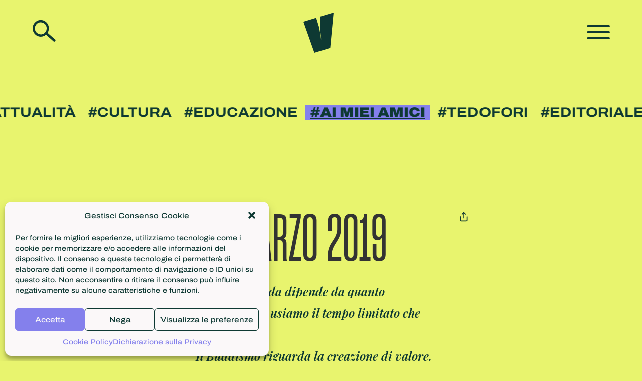

--- FILE ---
content_type: text/html; charset=UTF-8
request_url: https://www.ilvolocontinuo.it/ikeda/20-marzo-2019/
body_size: 20166
content:
<!DOCTYPE html>
<html class="html" lang="it-IT" prefix="og: https://ogp.me/ns#">
<head>
	<meta charset="UTF-8">
	<link rel="profile" href="https://gmpg.org/xfn/11">

	<meta name="viewport" content="width=device-width, initial-scale=1">
<!-- Ottimizzazione per i motori di ricerca di Rank Math - https://s.rankmath.com/home -->
<title>20 Marzo 2019 &bull; Il Volo Continuo</title>
<meta name="description" content="Daisaku Ikeda, Seikyo Shimbun, 20 marzo 2019"/>
<meta name="robots" content="follow, index, max-snippet:-1, max-video-preview:-1, max-image-preview:large"/>
<link rel="canonical" href="https://www.ilvolocontinuo.it/ikeda/20-marzo-2019/" />
<meta property="og:locale" content="it_IT" />
<meta property="og:type" content="article" />
<meta property="og:title" content="20 Marzo 2019 &bull; Il Volo Continuo" />
<meta property="og:description" content="Daisaku Ikeda, Seikyo Shimbun, 20 marzo 2019" />
<meta property="og:url" content="https://www.ilvolocontinuo.it/ikeda/20-marzo-2019/" />
<meta property="og:site_name" content="Il Volo Continuo" />
<meta property="og:updated_time" content="2022-02-09T10:59:08+01:00" />
<meta property="article:published_time" content="2019-03-20T12:12:27+01:00" />
<meta property="article:modified_time" content="2022-02-09T10:59:08+01:00" />
<meta name="twitter:card" content="summary_large_image" />
<meta name="twitter:title" content="20 Marzo 2019 &bull; Il Volo Continuo" />
<meta name="twitter:description" content="Daisaku Ikeda, Seikyo Shimbun, 20 marzo 2019" />
<script type="application/ld+json" class="rank-math-schema">{"@context":"https://schema.org","@graph":[{"@type":"Place","@id":"https://www.ilvolocontinuo.it/#place","address":{"@type":"PostalAddress","streetAddress":"Via di Bellagio, 2/E","addressLocality":"Firenze","addressRegion":"Firenze","postalCode":"50141","addressCountry":"Italy"}},{"@type":["EducationalOrganization","Organization"],"@id":"https://www.ilvolocontinuo.it/#organization","name":"ilvolocontinuo.it","url":"https://www.ilvolocontinuo.it","email":"redazione@ilvolocontinuo.it","address":{"@type":"PostalAddress","streetAddress":"Via di Bellagio, 2/E","addressLocality":"Firenze","addressRegion":"Firenze","postalCode":"50141","addressCountry":"Italy"},"logo":{"@type":"ImageObject","@id":"https://www.ilvolocontinuo.it/#logo","url":"https://www.ilvolocontinuo.it/site/content/uploads/2022/02/favicon.png","caption":"ilvolocontinuo.it","inLanguage":"it-IT","width":"512","height":"512"},"location":{"@id":"https://www.ilvolocontinuo.it/#place"}},{"@type":"WebSite","@id":"https://www.ilvolocontinuo.it/#website","url":"https://www.ilvolocontinuo.it","name":"ilvolocontinuo.it","publisher":{"@id":"https://www.ilvolocontinuo.it/#organization"},"inLanguage":"it-IT"},{"@type":"Person","@id":"https://www.ilvolocontinuo.it/author/valesilve/","name":"Valentina Silvestri","url":"https://www.ilvolocontinuo.it/author/valesilve/","image":{"@type":"ImageObject","@id":"https://secure.gravatar.com/avatar/3fab39260aa254f7dab3bf55850315e3?s=96&amp;d=mm&amp;r=g","url":"https://secure.gravatar.com/avatar/3fab39260aa254f7dab3bf55850315e3?s=96&amp;d=mm&amp;r=g","caption":"Valentina Silvestri","inLanguage":"it-IT"},"worksFor":{"@id":"https://www.ilvolocontinuo.it/#organization"}},{"@type":"WebPage","@id":"https://www.ilvolocontinuo.it/ikeda/20-marzo-2019/#webpage","url":"https://www.ilvolocontinuo.it/ikeda/20-marzo-2019/","name":"20 Marzo 2019 &bull; Il Volo Continuo","datePublished":"2019-03-20T12:12:27+01:00","dateModified":"2022-02-09T10:59:08+01:00","author":{"@id":"https://www.ilvolocontinuo.it/author/valesilve/"},"isPartOf":{"@id":"https://www.ilvolocontinuo.it/#website"},"inLanguage":"it-IT"},{"@type":"BlogPosting","headline":"20 Marzo 2019 &bull; Il Volo Continuo","datePublished":"2019-03-20T12:12:27+01:00","dateModified":"2022-02-09T10:59:08+01:00","author":{"@id":"https://www.ilvolocontinuo.it/author/valesilve/"},"publisher":{"@id":"https://www.ilvolocontinuo.it/#organization"},"description":"Daisaku Ikeda, Seikyo Shimbun, 20 marzo 2019","name":"20 Marzo 2019 &bull; Il Volo Continuo","@id":"https://www.ilvolocontinuo.it/ikeda/20-marzo-2019/#richSnippet","isPartOf":{"@id":"https://www.ilvolocontinuo.it/ikeda/20-marzo-2019/#webpage"},"inLanguage":"it-IT","mainEntityOfPage":{"@id":"https://www.ilvolocontinuo.it/ikeda/20-marzo-2019/#webpage"}}]}</script>
<!-- /Rank Math WordPress SEO plugin -->

<link rel='dns-prefetch' href='//s.w.org' />
<link rel="alternate" type="application/rss+xml" title="Il Volo Continuo &raquo; Feed" href="https://www.ilvolocontinuo.it/feed/" />
<link rel="alternate" type="application/rss+xml" title="Il Volo Continuo &raquo; Feed dei commenti" href="https://www.ilvolocontinuo.it/comments/feed/" />
<link rel='stylesheet' id='wp-block-library-css'  href='https://www.ilvolocontinuo.it/site/wp-includes/css/dist/block-library/style.min.css' media='all' />
<style id='wp-block-library-theme-inline-css'>
.wp-block-audio figcaption{color:#555;font-size:13px;text-align:center}.is-dark-theme .wp-block-audio figcaption{color:hsla(0,0%,100%,.65)}.wp-block-code{border:1px solid #ccc;border-radius:4px;font-family:Menlo,Consolas,monaco,monospace;padding:.8em 1em}.wp-block-embed figcaption{color:#555;font-size:13px;text-align:center}.is-dark-theme .wp-block-embed figcaption{color:hsla(0,0%,100%,.65)}.blocks-gallery-caption{color:#555;font-size:13px;text-align:center}.is-dark-theme .blocks-gallery-caption{color:hsla(0,0%,100%,.65)}.wp-block-image figcaption{color:#555;font-size:13px;text-align:center}.is-dark-theme .wp-block-image figcaption{color:hsla(0,0%,100%,.65)}.wp-block-pullquote{border-top:4px solid;border-bottom:4px solid;margin-bottom:1.75em;color:currentColor}.wp-block-pullquote__citation,.wp-block-pullquote cite,.wp-block-pullquote footer{color:currentColor;text-transform:uppercase;font-size:.8125em;font-style:normal}.wp-block-quote{border-left:.25em solid;margin:0 0 1.75em;padding-left:1em}.wp-block-quote cite,.wp-block-quote footer{color:currentColor;font-size:.8125em;position:relative;font-style:normal}.wp-block-quote.has-text-align-right{border-left:none;border-right:.25em solid;padding-left:0;padding-right:1em}.wp-block-quote.has-text-align-center{border:none;padding-left:0}.wp-block-quote.is-large,.wp-block-quote.is-style-large,.wp-block-quote.is-style-plain{border:none}.wp-block-search .wp-block-search__label{font-weight:700}:where(.wp-block-group.has-background){padding:1.25em 2.375em}.wp-block-separator.has-css-opacity{opacity:.4}.wp-block-separator{border:none;border-bottom:2px solid;margin-left:auto;margin-right:auto}.wp-block-separator.has-alpha-channel-opacity{opacity:1}.wp-block-separator:not(.is-style-wide):not(.is-style-dots){width:100px}.wp-block-separator.has-background:not(.is-style-dots){border-bottom:none;height:1px}.wp-block-separator.has-background:not(.is-style-wide):not(.is-style-dots){height:2px}.wp-block-table thead{border-bottom:3px solid}.wp-block-table tfoot{border-top:3px solid}.wp-block-table td,.wp-block-table th{padding:.5em;border:1px solid;word-break:normal}.wp-block-table figcaption{color:#555;font-size:13px;text-align:center}.is-dark-theme .wp-block-table figcaption{color:hsla(0,0%,100%,.65)}.wp-block-video figcaption{color:#555;font-size:13px;text-align:center}.is-dark-theme .wp-block-video figcaption{color:hsla(0,0%,100%,.65)}.wp-block-template-part.has-background{padding:1.25em 2.375em;margin-top:0;margin-bottom:0}
</style>
<style id='global-styles-inline-css'>
body{--wp--preset--color--black: #000000;--wp--preset--color--cyan-bluish-gray: #abb8c3;--wp--preset--color--white: #ffffff;--wp--preset--color--pale-pink: #f78da7;--wp--preset--color--vivid-red: #cf2e2e;--wp--preset--color--luminous-vivid-orange: #ff6900;--wp--preset--color--luminous-vivid-amber: #fcb900;--wp--preset--color--light-green-cyan: #7bdcb5;--wp--preset--color--vivid-green-cyan: #00d084;--wp--preset--color--pale-cyan-blue: #8ed1fc;--wp--preset--color--vivid-cyan-blue: #0693e3;--wp--preset--color--vivid-purple: #9b51e0;--wp--preset--gradient--vivid-cyan-blue-to-vivid-purple: linear-gradient(135deg,rgba(6,147,227,1) 0%,rgb(155,81,224) 100%);--wp--preset--gradient--light-green-cyan-to-vivid-green-cyan: linear-gradient(135deg,rgb(122,220,180) 0%,rgb(0,208,130) 100%);--wp--preset--gradient--luminous-vivid-amber-to-luminous-vivid-orange: linear-gradient(135deg,rgba(252,185,0,1) 0%,rgba(255,105,0,1) 100%);--wp--preset--gradient--luminous-vivid-orange-to-vivid-red: linear-gradient(135deg,rgba(255,105,0,1) 0%,rgb(207,46,46) 100%);--wp--preset--gradient--very-light-gray-to-cyan-bluish-gray: linear-gradient(135deg,rgb(238,238,238) 0%,rgb(169,184,195) 100%);--wp--preset--gradient--cool-to-warm-spectrum: linear-gradient(135deg,rgb(74,234,220) 0%,rgb(151,120,209) 20%,rgb(207,42,186) 40%,rgb(238,44,130) 60%,rgb(251,105,98) 80%,rgb(254,248,76) 100%);--wp--preset--gradient--blush-light-purple: linear-gradient(135deg,rgb(255,206,236) 0%,rgb(152,150,240) 100%);--wp--preset--gradient--blush-bordeaux: linear-gradient(135deg,rgb(254,205,165) 0%,rgb(254,45,45) 50%,rgb(107,0,62) 100%);--wp--preset--gradient--luminous-dusk: linear-gradient(135deg,rgb(255,203,112) 0%,rgb(199,81,192) 50%,rgb(65,88,208) 100%);--wp--preset--gradient--pale-ocean: linear-gradient(135deg,rgb(255,245,203) 0%,rgb(182,227,212) 50%,rgb(51,167,181) 100%);--wp--preset--gradient--electric-grass: linear-gradient(135deg,rgb(202,248,128) 0%,rgb(113,206,126) 100%);--wp--preset--gradient--midnight: linear-gradient(135deg,rgb(2,3,129) 0%,rgb(40,116,252) 100%);--wp--preset--duotone--dark-grayscale: url('#wp-duotone-dark-grayscale');--wp--preset--duotone--grayscale: url('#wp-duotone-grayscale');--wp--preset--duotone--purple-yellow: url('#wp-duotone-purple-yellow');--wp--preset--duotone--blue-red: url('#wp-duotone-blue-red');--wp--preset--duotone--midnight: url('#wp-duotone-midnight');--wp--preset--duotone--magenta-yellow: url('#wp-duotone-magenta-yellow');--wp--preset--duotone--purple-green: url('#wp-duotone-purple-green');--wp--preset--duotone--blue-orange: url('#wp-duotone-blue-orange');--wp--preset--font-size--small: 13px;--wp--preset--font-size--medium: 20px;--wp--preset--font-size--large: 36px;--wp--preset--font-size--x-large: 42px;}.has-black-color{color: var(--wp--preset--color--black) !important;}.has-cyan-bluish-gray-color{color: var(--wp--preset--color--cyan-bluish-gray) !important;}.has-white-color{color: var(--wp--preset--color--white) !important;}.has-pale-pink-color{color: var(--wp--preset--color--pale-pink) !important;}.has-vivid-red-color{color: var(--wp--preset--color--vivid-red) !important;}.has-luminous-vivid-orange-color{color: var(--wp--preset--color--luminous-vivid-orange) !important;}.has-luminous-vivid-amber-color{color: var(--wp--preset--color--luminous-vivid-amber) !important;}.has-light-green-cyan-color{color: var(--wp--preset--color--light-green-cyan) !important;}.has-vivid-green-cyan-color{color: var(--wp--preset--color--vivid-green-cyan) !important;}.has-pale-cyan-blue-color{color: var(--wp--preset--color--pale-cyan-blue) !important;}.has-vivid-cyan-blue-color{color: var(--wp--preset--color--vivid-cyan-blue) !important;}.has-vivid-purple-color{color: var(--wp--preset--color--vivid-purple) !important;}.has-black-background-color{background-color: var(--wp--preset--color--black) !important;}.has-cyan-bluish-gray-background-color{background-color: var(--wp--preset--color--cyan-bluish-gray) !important;}.has-white-background-color{background-color: var(--wp--preset--color--white) !important;}.has-pale-pink-background-color{background-color: var(--wp--preset--color--pale-pink) !important;}.has-vivid-red-background-color{background-color: var(--wp--preset--color--vivid-red) !important;}.has-luminous-vivid-orange-background-color{background-color: var(--wp--preset--color--luminous-vivid-orange) !important;}.has-luminous-vivid-amber-background-color{background-color: var(--wp--preset--color--luminous-vivid-amber) !important;}.has-light-green-cyan-background-color{background-color: var(--wp--preset--color--light-green-cyan) !important;}.has-vivid-green-cyan-background-color{background-color: var(--wp--preset--color--vivid-green-cyan) !important;}.has-pale-cyan-blue-background-color{background-color: var(--wp--preset--color--pale-cyan-blue) !important;}.has-vivid-cyan-blue-background-color{background-color: var(--wp--preset--color--vivid-cyan-blue) !important;}.has-vivid-purple-background-color{background-color: var(--wp--preset--color--vivid-purple) !important;}.has-black-border-color{border-color: var(--wp--preset--color--black) !important;}.has-cyan-bluish-gray-border-color{border-color: var(--wp--preset--color--cyan-bluish-gray) !important;}.has-white-border-color{border-color: var(--wp--preset--color--white) !important;}.has-pale-pink-border-color{border-color: var(--wp--preset--color--pale-pink) !important;}.has-vivid-red-border-color{border-color: var(--wp--preset--color--vivid-red) !important;}.has-luminous-vivid-orange-border-color{border-color: var(--wp--preset--color--luminous-vivid-orange) !important;}.has-luminous-vivid-amber-border-color{border-color: var(--wp--preset--color--luminous-vivid-amber) !important;}.has-light-green-cyan-border-color{border-color: var(--wp--preset--color--light-green-cyan) !important;}.has-vivid-green-cyan-border-color{border-color: var(--wp--preset--color--vivid-green-cyan) !important;}.has-pale-cyan-blue-border-color{border-color: var(--wp--preset--color--pale-cyan-blue) !important;}.has-vivid-cyan-blue-border-color{border-color: var(--wp--preset--color--vivid-cyan-blue) !important;}.has-vivid-purple-border-color{border-color: var(--wp--preset--color--vivid-purple) !important;}.has-vivid-cyan-blue-to-vivid-purple-gradient-background{background: var(--wp--preset--gradient--vivid-cyan-blue-to-vivid-purple) !important;}.has-light-green-cyan-to-vivid-green-cyan-gradient-background{background: var(--wp--preset--gradient--light-green-cyan-to-vivid-green-cyan) !important;}.has-luminous-vivid-amber-to-luminous-vivid-orange-gradient-background{background: var(--wp--preset--gradient--luminous-vivid-amber-to-luminous-vivid-orange) !important;}.has-luminous-vivid-orange-to-vivid-red-gradient-background{background: var(--wp--preset--gradient--luminous-vivid-orange-to-vivid-red) !important;}.has-very-light-gray-to-cyan-bluish-gray-gradient-background{background: var(--wp--preset--gradient--very-light-gray-to-cyan-bluish-gray) !important;}.has-cool-to-warm-spectrum-gradient-background{background: var(--wp--preset--gradient--cool-to-warm-spectrum) !important;}.has-blush-light-purple-gradient-background{background: var(--wp--preset--gradient--blush-light-purple) !important;}.has-blush-bordeaux-gradient-background{background: var(--wp--preset--gradient--blush-bordeaux) !important;}.has-luminous-dusk-gradient-background{background: var(--wp--preset--gradient--luminous-dusk) !important;}.has-pale-ocean-gradient-background{background: var(--wp--preset--gradient--pale-ocean) !important;}.has-electric-grass-gradient-background{background: var(--wp--preset--gradient--electric-grass) !important;}.has-midnight-gradient-background{background: var(--wp--preset--gradient--midnight) !important;}.has-small-font-size{font-size: var(--wp--preset--font-size--small) !important;}.has-medium-font-size{font-size: var(--wp--preset--font-size--medium) !important;}.has-large-font-size{font-size: var(--wp--preset--font-size--large) !important;}.has-x-large-font-size{font-size: var(--wp--preset--font-size--x-large) !important;}
</style>
<link rel='stylesheet' id='cmplz-general-css'  href='https://www.ilvolocontinuo.it/site/content/plugins/complianz-gdpr/assets/css/cookieblocker.min.css' media='all' />
<link rel='stylesheet' id='oceanwp-style-css'  href='https://www.ilvolocontinuo.it/site/content/themes/oceanwp/assets/css/style.min.css' media='all' />
<link rel='stylesheet' id='child-style-css'  href='https://www.ilvolocontinuo.it/site/content/themes/tbp/style.css' media='all' />
<link rel='stylesheet' id='elementor-frontend-css'  href='https://www.ilvolocontinuo.it/site/content/plugins/elementor/assets/css/frontend-lite.min.css' media='all' />
<link rel='stylesheet' id='elementor-post-20489-css'  href='https://www.ilvolocontinuo.it/site/content/uploads/elementor/css/post-20489.css' media='all' />
<link rel='stylesheet' id='font-awesome-css'  href='https://www.ilvolocontinuo.it/site/content/themes/oceanwp/assets/fonts/fontawesome/css/all.min.css' media='all' />
<link rel='stylesheet' id='simple-line-icons-css'  href='https://www.ilvolocontinuo.it/site/content/themes/oceanwp/assets/css/third/simple-line-icons.min.css' media='all' />
<link rel='stylesheet' id='elementor-icons-css'  href='https://www.ilvolocontinuo.it/site/content/plugins/elementor/assets/lib/eicons/css/elementor-icons.min.css' media='all' />
<link rel='stylesheet' id='elementor-post-8-css'  href='https://www.ilvolocontinuo.it/site/content/uploads/elementor/css/post-8.css' media='all' />
<link rel='stylesheet' id='elementor-pro-css'  href='https://www.ilvolocontinuo.it/site/content/plugins/elementor-pro/assets/css/frontend-lite.min.css' media='all' />
<link rel='stylesheet' id='elementor-post-21704-css'  href='https://www.ilvolocontinuo.it/site/content/uploads/elementor/css/post-21704.css' media='all' />
<link rel='stylesheet' id='oe-widgets-style-css'  href='https://www.ilvolocontinuo.it/site/content/plugins/ocean-extra/assets/css/widgets.css' media='all' />
<link rel='stylesheet' id='google-fonts-1-css'  href='https://fonts.googleapis.com/css?family=Playfair+Display%3A100%2C100italic%2C200%2C200italic%2C300%2C300italic%2C400%2C400italic%2C500%2C500italic%2C600%2C600italic%2C700%2C700italic%2C800%2C800italic%2C900%2C900italic&#038;display=auto' media='all' />
<link rel='stylesheet' id='elementor-icons-shared-0-css'  href='https://www.ilvolocontinuo.it/site/content/plugins/elementor/assets/lib/font-awesome/css/fontawesome.min.css' media='all' />
<link rel='stylesheet' id='elementor-icons-fa-solid-css'  href='https://www.ilvolocontinuo.it/site/content/plugins/elementor/assets/lib/font-awesome/css/solid.min.css' media='all' />
<link rel='stylesheet' id='elementor-icons-fa-brands-css'  href='https://www.ilvolocontinuo.it/site/content/plugins/elementor/assets/lib/font-awesome/css/brands.min.css' media='all' />
<script src='https://www.ilvolocontinuo.it/site/wp-includes/js/jquery/jquery.min.js' id='jquery-core-js'></script>
<script src='https://www.ilvolocontinuo.it/site/wp-includes/js/jquery/jquery-migrate.min.js' id='jquery-migrate-js'></script>
<link rel="https://api.w.org/" href="https://www.ilvolocontinuo.it/wp-json/" /><link rel="alternate" type="application/json" href="https://www.ilvolocontinuo.it/wp-json/wp/v2/ikeda/11245" /><link rel="EditURI" type="application/rsd+xml" title="RSD" href="https://www.ilvolocontinuo.it/site/xmlrpc.php?rsd" />
<link rel="wlwmanifest" type="application/wlwmanifest+xml" href="https://www.ilvolocontinuo.it/site/wp-includes/wlwmanifest.xml" /> 
<link rel='shortlink' href='https://www.ilvolocontinuo.it/?p=11245' />
<link rel="alternate" type="application/json+oembed" href="https://www.ilvolocontinuo.it/wp-json/oembed/1.0/embed?url=https%3A%2F%2Fwww.ilvolocontinuo.it%2Fikeda%2F20-marzo-2019%2F" />
<link rel="alternate" type="text/xml+oembed" href="https://www.ilvolocontinuo.it/wp-json/oembed/1.0/embed?url=https%3A%2F%2Fwww.ilvolocontinuo.it%2Fikeda%2F20-marzo-2019%2F&#038;format=xml" />
<style>.cmplz-hidden{display:none!important;}</style><link rel="stylesheet" href="https://unpkg.com/flickity@2.3.0/dist/flickity.css"><style>
				.a-amici {
					background: var(--yellow);
					font-weight: 900 !important;
					line-height: 30px;
					text-decoration: underline !important;		
				}
				</style><link rel="icon" href="https://www.ilvolocontinuo.it/site/content/uploads/2022/02/cropped-favicon-32x32.png" sizes="32x32" />
<link rel="icon" href="https://www.ilvolocontinuo.it/site/content/uploads/2022/02/cropped-favicon-192x192.png" sizes="192x192" />
<link rel="apple-touch-icon" href="https://www.ilvolocontinuo.it/site/content/uploads/2022/02/cropped-favicon-180x180.png" />
<meta name="msapplication-TileImage" content="https://www.ilvolocontinuo.it/site/content/uploads/2022/02/cropped-favicon-270x270.png" />
<!-- OceanWP CSS -->
<style type="text/css">
/* General CSS */a:hover,a.light:hover,.theme-heading .text::before,.theme-heading .text::after,#top-bar-content >a:hover,#top-bar-social li.oceanwp-email a:hover,#site-navigation-wrap .dropdown-menu >li >a:hover,#site-header.medium-header #medium-searchform button:hover,.oceanwp-mobile-menu-icon a:hover,.blog-entry.post .blog-entry-header .entry-title a:hover,.blog-entry.post .blog-entry-readmore a:hover,.blog-entry.thumbnail-entry .blog-entry-category a,ul.meta li a:hover,.dropcap,.single nav.post-navigation .nav-links .title,body .related-post-title a:hover,body #wp-calendar caption,body .contact-info-widget.default i,body .contact-info-widget.big-icons i,body .custom-links-widget .oceanwp-custom-links li a:hover,body .custom-links-widget .oceanwp-custom-links li a:hover:before,body .posts-thumbnails-widget li a:hover,body .social-widget li.oceanwp-email a:hover,.comment-author .comment-meta .comment-reply-link,#respond #cancel-comment-reply-link:hover,#footer-widgets .footer-box a:hover,#footer-bottom a:hover,#footer-bottom #footer-bottom-menu a:hover,.sidr a:hover,.sidr-class-dropdown-toggle:hover,.sidr-class-menu-item-has-children.active >a,.sidr-class-menu-item-has-children.active >a >.sidr-class-dropdown-toggle,input[type=checkbox]:checked:before{color:#8480ec}.single nav.post-navigation .nav-links .title .owp-icon use,.blog-entry.post .blog-entry-readmore a:hover .owp-icon use,body .contact-info-widget.default .owp-icon use,body .contact-info-widget.big-icons .owp-icon use{stroke:#8480ec}input[type="button"],input[type="reset"],input[type="submit"],button[type="submit"],.button,#site-navigation-wrap .dropdown-menu >li.btn >a >span,.thumbnail:hover i,.post-quote-content,.omw-modal .omw-close-modal,body .contact-info-widget.big-icons li:hover i,body div.wpforms-container-full .wpforms-form input[type=submit],body div.wpforms-container-full .wpforms-form button[type=submit],body div.wpforms-container-full .wpforms-form .wpforms-page-button{background-color:#8480ec}.thumbnail:hover .link-post-svg-icon{background-color:#8480ec}body .contact-info-widget.big-icons li:hover .owp-icon{background-color:#8480ec}.widget-title{border-color:#8480ec}blockquote{border-color:#8480ec}#searchform-dropdown{border-color:#8480ec}.dropdown-menu .sub-menu{border-color:#8480ec}.blog-entry.large-entry .blog-entry-readmore a:hover{border-color:#8480ec}.oceanwp-newsletter-form-wrap input[type="email"]:focus{border-color:#8480ec}.social-widget li.oceanwp-email a:hover{border-color:#8480ec}#respond #cancel-comment-reply-link:hover{border-color:#8480ec}body .contact-info-widget.big-icons li:hover i{border-color:#8480ec}#footer-widgets .oceanwp-newsletter-form-wrap input[type="email"]:focus{border-color:#8480ec}blockquote,.wp-block-quote{border-left-color:#8480ec}body .contact-info-widget.big-icons li:hover .owp-icon{border-color:#8480ec}body,.has-parallax-footer:not(.separate-layout) #main{background-color:#fbf8f9}a{color:#0e3933}a .owp-icon use{stroke:#0e3933}.container{width:1500px}.page-header .page-header-title,.page-header.background-image-page-header .page-header-title{color:#0e3933}#scroll-top{width:46px;height:46px;line-height:46px}#scroll-top{font-size:22px}#scroll-top .owp-icon{width:22px;height:22px}#scroll-top{border-radius:5px}#scroll-top{background-color:#e8f46e}#scroll-top:hover{background-color:#e8f46e}#scroll-top{color:#0e3933}#scroll-top .owp-icon use{stroke:#0e3933}#scroll-top:hover{color:#8480ec}#scroll-top:hover .owp-icon use{stroke:#0e3933}/* Blog CSS */.single-post.content-max-width #wrap .thumbnail,.single-post.content-max-width #wrap .wp-block-buttons,.single-post.content-max-width #wrap .wp-block-verse,.single-post.content-max-width #wrap .entry-header,.single-post.content-max-width #wrap ul.meta,.single-post.content-max-width #wrap .entry-content p,.single-post.content-max-width #wrap .entry-content h1,.single-post.content-max-width #wrap .entry-content h2,.single-post.content-max-width #wrap .entry-content h3,.single-post.content-max-width #wrap .entry-content h4,.single-post.content-max-width #wrap .entry-content h5,.single-post.content-max-width #wrap .entry-content h6,.single-post.content-max-width #wrap .wp-block-image,.single-post.content-max-width #wrap .wp-block-gallery,.single-post.content-max-width #wrap .wp-block-video,.single-post.content-max-width #wrap .wp-block-quote,.single-post.content-max-width #wrap .wp-block-text-columns,.single-post.content-max-width #wrap .entry-content ul,.single-post.content-max-width #wrap .entry-content ol,.single-post.content-max-width #wrap .wp-block-cover-text,.single-post.content-max-width #wrap .post-tags,.single-post.content-max-width #wrap .comments-area,.single-post.content-max-width #wrap .wp-block-embed,#wrap .wp-block-separator.is-style-wide:not(.size-full){max-width:900px}.single-post.content-max-width #wrap .wp-block-image.alignleft,.single-post.content-max-width #wrap .wp-block-image.alignright{max-width:450px}.single-post.content-max-width #wrap .wp-block-image.alignleft{margin-left:calc( 50% - 450px)}.single-post.content-max-width #wrap .wp-block-image.alignright{margin-right:calc( 50% - 450px)}.single-post.content-max-width #wrap .wp-block-embed,.single-post.content-max-width #wrap .wp-block-verse{margin-left:auto;margin-right:auto}/* Header CSS */#site-header.full_screen-header .menu-bar .ham,#site-header.full_screen-header .menu-bar .ham:before,#site-header.full_screen-header .menu-bar .ham:after{background-color:#0e3933}#site-header.full_screen-header #full-screen-menu{background-color:#8480ec}#site-header.full_screen-header .fs-dropdown-menu li a:hover{color:rgba(255,255,255,0.6)}#site-header.full_screen-header .fs-dropdown-menu>li.search-toggle-li input,#site-header.full_screen-header .fs-dropdown-menu>li.search-toggle-li label{color:#0e3933}#site-header.has-header-media .overlay-header-media{background-color:rgba(0,0,0,0.5)}#site-logo #site-logo-inner a img,#site-header.center-header #site-navigation-wrap .middle-site-logo a img{max-width:60px}@media (max-width:custompx){#top-bar-nav,#site-navigation-wrap,.oceanwp-social-menu,.after-header-content{display:none}.center-logo #site-logo{float:none;position:absolute;left:50%;padding:0;-webkit-transform:translateX(-50%);transform:translateX(-50%)}#site-header.center-header #site-logo,.oceanwp-mobile-menu-icon,#oceanwp-cart-sidebar-wrap{display:block}body.vertical-header-style #outer-wrap{margin:0 !important}#site-header.vertical-header{position:relative;width:100%;left:0 !important;right:0 !important}#site-header.vertical-header .has-template >#site-logo{display:block}#site-header.vertical-header #site-header-inner{display:-webkit-box;display:-webkit-flex;display:-ms-flexbox;display:flex;-webkit-align-items:center;align-items:center;padding:0;max-width:90%}#site-header.vertical-header #site-header-inner >*:not(.oceanwp-mobile-menu-icon){display:none}#site-header.vertical-header #site-header-inner >*{padding:0 !important}#site-header.vertical-header #site-header-inner #site-logo{display:block;margin:0;width:50%;text-align:left}body.rtl #site-header.vertical-header #site-header-inner #site-logo{text-align:right}#site-header.vertical-header #site-header-inner .oceanwp-mobile-menu-icon{width:50%;text-align:right}body.rtl #site-header.vertical-header #site-header-inner .oceanwp-mobile-menu-icon{text-align:left}#site-header.vertical-header .vertical-toggle,body.vertical-header-style.vh-closed #site-header.vertical-header .vertical-toggle{display:none}#site-logo.has-responsive-logo .custom-logo-link{display:none}#site-logo.has-responsive-logo .responsive-logo-link{display:block}.is-sticky #site-logo.has-sticky-logo .responsive-logo-link{display:none}.is-sticky #site-logo.has-responsive-logo .sticky-logo-link{display:block}#top-bar.has-no-content #top-bar-social.top-bar-left,#top-bar.has-no-content #top-bar-social.top-bar-right{position:inherit;left:auto;right:auto;float:none;height:auto;line-height:1.5em;margin-top:0;text-align:center}#top-bar.has-no-content #top-bar-social li{float:none;display:inline-block}.owp-cart-overlay,#side-panel-wrap a.side-panel-btn{display:none !important}}/* Footer Widgets CSS */#footer-widgets{padding:0}#footer-widgets{background-color:#0e3933}#footer-widgets,#footer-widgets p,#footer-widgets li a:before,#footer-widgets .contact-info-widget span.oceanwp-contact-title,#footer-widgets .recent-posts-date,#footer-widgets .recent-posts-comments,#footer-widgets .widget-recent-posts-icons li .fa{color:#b9dcd2}#footer-widgets li,#footer-widgets #wp-calendar caption,#footer-widgets #wp-calendar th,#footer-widgets #wp-calendar tbody,#footer-widgets .contact-info-widget i,#footer-widgets .oceanwp-newsletter-form-wrap input[type="email"],#footer-widgets .posts-thumbnails-widget li,#footer-widgets .social-widget li a{border-color:#0e3933}#footer-widgets .contact-info-widget .owp-icon{border-color:#0e3933}#footer-widgets .footer-box a,#footer-widgets a{color:#b9dcd2}#footer-widgets .footer-box a:hover,#footer-widgets a:hover{color:#fbf8f9}/* Footer Bottom CSS */#footer-bottom{background-color:#0e3933}#footer-bottom,#footer-bottom p{color:#b9dcd2}#footer-bottom a,#footer-bottom #footer-bottom-menu a{color:#b9dcd2}#footer-bottom a:hover,#footer-bottom #footer-bottom-menu a:hover{color:#fbf8f9}/* Typography CSS */body{font-family:Archivo SemiExpanded;font-weight:500;font-size:18px;color:#0e3933}h1,h2,h3,h4,h5,h6,.theme-heading,.widget-title,.oceanwp-widget-recent-posts-title,.comment-reply-title,.entry-title,.sidebar-box .widget-title{font-family:Sharp Grotesk;font-weight:400;font-style:italic}h1{font-family:Sharp Grotesk;font-weight:500}h2{font-family:Archivo SemiExpanded;font-weight:900;font-style:normal;font-size:25px;color:#0e3933}@media (max-width:480px){h2{font-size:22px}}h3{font-family:Archivo SemiExpanded;font-weight:900;font-style:normal;font-size:22px;color:#0e3933}@media (max-width:480px){h3{font-size:20px}}h4{font-family:Archivo SemiExpanded;font-weight:500;font-style:normal;font-size:25px;color:#0e3933}@media (max-width:480px){h4{font-size:20px}}#site-navigation-wrap .dropdown-menu >li >a,#site-header.full_screen-header .fs-dropdown-menu >li >a,#site-header.top-header #site-navigation-wrap .dropdown-menu >li >a,#site-header.center-header #site-navigation-wrap .dropdown-menu >li >a,#site-header.medium-header #site-navigation-wrap .dropdown-menu >li >a,.oceanwp-mobile-menu-icon a{font-weight:700;font-size:50px}@media (max-width:480px){#site-navigation-wrap .dropdown-menu >li >a,#site-header.full_screen-header .fs-dropdown-menu >li >a,#site-header.top-header #site-navigation-wrap .dropdown-menu >li >a,#site-header.center-header #site-navigation-wrap .dropdown-menu >li >a,#site-header.medium-header #site-navigation-wrap .dropdown-menu >li >a,.oceanwp-mobile-menu-icon a{font-size:26px}}.dropdown-menu ul li a.menu-link,#site-header.full_screen-header .fs-dropdown-menu ul.sub-menu li a{font-weight:600;font-size:33px}@media (max-width:480px){.dropdown-menu ul li a.menu-link,#site-header.full_screen-header .fs-dropdown-menu ul.sub-menu li a{font-size:18px;line-height:1.4}}.sidr-class-dropdown-menu li a,a.sidr-class-toggle-sidr-close,#mobile-dropdown ul li a,body #mobile-fullscreen ul li a{font-size:26px}@media (max-width:480px){.sidr-class-dropdown-menu li a,a.sidr-class-toggle-sidr-close,#mobile-dropdown ul li a,body #mobile-fullscreen ul li a{font-size:26px}}.page-header .page-header-title,.page-header.background-image-page-header .page-header-title{font-family:Sharp Grotesk;font-weight:900;font-size:130px;line-height:1.2}@media (max-width:768px){.page-header .page-header-title,.page-header.background-image-page-header .page-header-title{font-size:60px}}@media (max-width:480px){.page-header .page-header-title,.page-header.background-image-page-header .page-header-title{font-size:32px}}.single-post .entry-title{font-weight:900;font-style:italic;font-size:130px;color:#0e3933;line-height:1.2}@media (max-width:768px){.single-post .entry-title{font-size:60px}}@media (max-width:480px){.single-post .entry-title{font-size:32px}}#footer-bottom #copyright{font-weight:400;font-size:14px;line-height:1.2}
</style></head>

<body data-cmplz=1 class="ikeda-template-default single single-ikeda postid-11245 wp-custom-logo wp-embed-responsive no-lightbox oceanwp-theme dropdown-mobile has-transparent-header no-header-border content-full-width content-max-width page-header-disabled has-blog-grid elementor-default elementor-kit-8 elementor-page-21704" itemscope="itemscope" itemtype="https://schema.org/WebPage">

	<svg xmlns="http://www.w3.org/2000/svg" viewBox="0 0 0 0" width="0" height="0" focusable="false" role="none" style="visibility: hidden; position: absolute; left: -9999px; overflow: hidden;" ><defs><filter id="wp-duotone-dark-grayscale"><feColorMatrix color-interpolation-filters="sRGB" type="matrix" values=" .299 .587 .114 0 0 .299 .587 .114 0 0 .299 .587 .114 0 0 .299 .587 .114 0 0 " /><feComponentTransfer color-interpolation-filters="sRGB" ><feFuncR type="table" tableValues="0 0.49803921568627" /><feFuncG type="table" tableValues="0 0.49803921568627" /><feFuncB type="table" tableValues="0 0.49803921568627" /><feFuncA type="table" tableValues="1 1" /></feComponentTransfer><feComposite in2="SourceGraphic" operator="in" /></filter></defs></svg><svg xmlns="http://www.w3.org/2000/svg" viewBox="0 0 0 0" width="0" height="0" focusable="false" role="none" style="visibility: hidden; position: absolute; left: -9999px; overflow: hidden;" ><defs><filter id="wp-duotone-grayscale"><feColorMatrix color-interpolation-filters="sRGB" type="matrix" values=" .299 .587 .114 0 0 .299 .587 .114 0 0 .299 .587 .114 0 0 .299 .587 .114 0 0 " /><feComponentTransfer color-interpolation-filters="sRGB" ><feFuncR type="table" tableValues="0 1" /><feFuncG type="table" tableValues="0 1" /><feFuncB type="table" tableValues="0 1" /><feFuncA type="table" tableValues="1 1" /></feComponentTransfer><feComposite in2="SourceGraphic" operator="in" /></filter></defs></svg><svg xmlns="http://www.w3.org/2000/svg" viewBox="0 0 0 0" width="0" height="0" focusable="false" role="none" style="visibility: hidden; position: absolute; left: -9999px; overflow: hidden;" ><defs><filter id="wp-duotone-purple-yellow"><feColorMatrix color-interpolation-filters="sRGB" type="matrix" values=" .299 .587 .114 0 0 .299 .587 .114 0 0 .299 .587 .114 0 0 .299 .587 .114 0 0 " /><feComponentTransfer color-interpolation-filters="sRGB" ><feFuncR type="table" tableValues="0.54901960784314 0.98823529411765" /><feFuncG type="table" tableValues="0 1" /><feFuncB type="table" tableValues="0.71764705882353 0.25490196078431" /><feFuncA type="table" tableValues="1 1" /></feComponentTransfer><feComposite in2="SourceGraphic" operator="in" /></filter></defs></svg><svg xmlns="http://www.w3.org/2000/svg" viewBox="0 0 0 0" width="0" height="0" focusable="false" role="none" style="visibility: hidden; position: absolute; left: -9999px; overflow: hidden;" ><defs><filter id="wp-duotone-blue-red"><feColorMatrix color-interpolation-filters="sRGB" type="matrix" values=" .299 .587 .114 0 0 .299 .587 .114 0 0 .299 .587 .114 0 0 .299 .587 .114 0 0 " /><feComponentTransfer color-interpolation-filters="sRGB" ><feFuncR type="table" tableValues="0 1" /><feFuncG type="table" tableValues="0 0.27843137254902" /><feFuncB type="table" tableValues="0.5921568627451 0.27843137254902" /><feFuncA type="table" tableValues="1 1" /></feComponentTransfer><feComposite in2="SourceGraphic" operator="in" /></filter></defs></svg><svg xmlns="http://www.w3.org/2000/svg" viewBox="0 0 0 0" width="0" height="0" focusable="false" role="none" style="visibility: hidden; position: absolute; left: -9999px; overflow: hidden;" ><defs><filter id="wp-duotone-midnight"><feColorMatrix color-interpolation-filters="sRGB" type="matrix" values=" .299 .587 .114 0 0 .299 .587 .114 0 0 .299 .587 .114 0 0 .299 .587 .114 0 0 " /><feComponentTransfer color-interpolation-filters="sRGB" ><feFuncR type="table" tableValues="0 0" /><feFuncG type="table" tableValues="0 0.64705882352941" /><feFuncB type="table" tableValues="0 1" /><feFuncA type="table" tableValues="1 1" /></feComponentTransfer><feComposite in2="SourceGraphic" operator="in" /></filter></defs></svg><svg xmlns="http://www.w3.org/2000/svg" viewBox="0 0 0 0" width="0" height="0" focusable="false" role="none" style="visibility: hidden; position: absolute; left: -9999px; overflow: hidden;" ><defs><filter id="wp-duotone-magenta-yellow"><feColorMatrix color-interpolation-filters="sRGB" type="matrix" values=" .299 .587 .114 0 0 .299 .587 .114 0 0 .299 .587 .114 0 0 .299 .587 .114 0 0 " /><feComponentTransfer color-interpolation-filters="sRGB" ><feFuncR type="table" tableValues="0.78039215686275 1" /><feFuncG type="table" tableValues="0 0.94901960784314" /><feFuncB type="table" tableValues="0.35294117647059 0.47058823529412" /><feFuncA type="table" tableValues="1 1" /></feComponentTransfer><feComposite in2="SourceGraphic" operator="in" /></filter></defs></svg><svg xmlns="http://www.w3.org/2000/svg" viewBox="0 0 0 0" width="0" height="0" focusable="false" role="none" style="visibility: hidden; position: absolute; left: -9999px; overflow: hidden;" ><defs><filter id="wp-duotone-purple-green"><feColorMatrix color-interpolation-filters="sRGB" type="matrix" values=" .299 .587 .114 0 0 .299 .587 .114 0 0 .299 .587 .114 0 0 .299 .587 .114 0 0 " /><feComponentTransfer color-interpolation-filters="sRGB" ><feFuncR type="table" tableValues="0.65098039215686 0.40392156862745" /><feFuncG type="table" tableValues="0 1" /><feFuncB type="table" tableValues="0.44705882352941 0.4" /><feFuncA type="table" tableValues="1 1" /></feComponentTransfer><feComposite in2="SourceGraphic" operator="in" /></filter></defs></svg><svg xmlns="http://www.w3.org/2000/svg" viewBox="0 0 0 0" width="0" height="0" focusable="false" role="none" style="visibility: hidden; position: absolute; left: -9999px; overflow: hidden;" ><defs><filter id="wp-duotone-blue-orange"><feColorMatrix color-interpolation-filters="sRGB" type="matrix" values=" .299 .587 .114 0 0 .299 .587 .114 0 0 .299 .587 .114 0 0 .299 .587 .114 0 0 " /><feComponentTransfer color-interpolation-filters="sRGB" ><feFuncR type="table" tableValues="0.098039215686275 1" /><feFuncG type="table" tableValues="0 0.66274509803922" /><feFuncB type="table" tableValues="0.84705882352941 0.41960784313725" /><feFuncA type="table" tableValues="1 1" /></feComponentTransfer><feComposite in2="SourceGraphic" operator="in" /></filter></defs></svg>
	
	<div id="outer-wrap" class="site clr">

		<a class="skip-link screen-reader-text" href="#main">Salta al contenuto</a>

		
		<div id="wrap" class="clr">

			
				<div id="transparent-header-wrap" class="clr">
	
<header id="site-header" class="full_screen-header is-transparent clr" data-height="74" itemscope="itemscope" itemtype="https://schema.org/WPHeader" role="banner">

	
		

<div id="site-header-inner" class="clr container">

	
	
<div id="site-search" class="header-search-ico clr" onclick="openSearch()">
	<svg id="search-ico" xmlns="http://www.w3.org/2000/svg" width="46.996" height="47.077" viewBox="0 0 46.996 47.077">
  		<path id="search-path" data-name="Tracciato 1276" d="M43.747,40.477,29.1,25.851a16.234,16.234,0,1,0-3.369,3.337L40.4,43.833a.961.961,0,0,0,.677.28h.035a.948.948,0,0,0,.64-.28l2-2A.959.959,0,0,0,43.747,40.477ZM4.38,16.172A11.792,11.792,0,1,1,16.172,27.964,11.805,11.805,0,0,1,4.38,16.172Z" transform="matrix(0.998, -0.07, 0.07, 0.998, 0, 3.071)" fill="#0E3933"/>
	</svg>
 </div>
<div id="site-logo" class="clr has-full-screen-logo" itemscope itemtype="https://schema.org/Brand" >

	
	<div id="site-logo-inner" class="clr">

		<a href="https://www.ilvolocontinuo.it/" class="custom-logo-link" rel="home"><img width="63" height="84" src="https://www.ilvolocontinuo.it/site/content/uploads/2022/02/ilvolocontinuo-green.svg" class="custom-logo" alt="Il Volo Continuo: il giornale online dei giovani della SGI Italiana Il giornale online dei giovani della SGI Italiana" /></a><a href="https://www.ilvolocontinuo.it/" class="full-screen-logo-link" rel="home" itemprop="url"><img src="https://www.ilvolocontinuo.it/site/content/uploads/2022/02/ilvolocontinuo-white.svg" class="full-screen-logo" width="55" height="73" alt="Il Volo Continuo: il giornale online dei giovani della SGI Italiana Il giornale online dei giovani della SGI Italiana"  /></a>
	</div><!-- #site-logo-inner -->

	
	
</div><!-- #site-logo -->


	<div id="site-navigation-wrap" class="clr">

		<div class="menu-bar-wrap clr">
			<div class="menu-bar-inner clr">
				<a href="#" class="menu-bar"><span class="ham"></span></a>
			</div>
		</div>

		<div id="full-screen-menu" class="clr">
			<div id="full-screen-menu-inner" class="clr">
				
			
			
			<nav id="site-navigation" class="navigation main-navigation clr" itemscope="itemscope" itemtype="https://schema.org/SiteNavigationElement" role="navigation" >

				<ul id="menu-main-menu" class="main-menu fs-dropdown-menu"><li id="menu-item-20625" class="menu-item menu-item-type-taxonomy menu-item-object-category menu-item-20625"><a href="https://www.ilvolocontinuo.it/primi-passi/" class="menu-link"><span class="text-wrap">Primi passi</span></a></li><li id="menu-item-20626" class="menu-item menu-item-type-taxonomy menu-item-object-category menu-item-20626"><a href="https://www.ilvolocontinuo.it/storie/" class="menu-link"><span class="text-wrap">Storie</span></a></li><li id="menu-item-20620" class="menu-item menu-item-type-taxonomy menu-item-object-category menu-item-has-children dropdown menu-item-20620"><a href="https://www.ilvolocontinuo.it/buddismo-oggi/" class="menu-link"><span class="text-wrap">Buddismo oggi<span class="nav-arrow"></span></span></a>
<ul class="sub-menu">
	<li id="menu-item-21492" class="menu-item menu-item-type-taxonomy menu-item-object-category menu-item-21492"><a href="https://www.ilvolocontinuo.it/buddismo-oggi/attualita/" class="menu-link"><span class="text-wrap">Attualità</span></a></li>	<li id="menu-item-20622" class="menu-item menu-item-type-taxonomy menu-item-object-category menu-item-20622"><a href="https://www.ilvolocontinuo.it/buddismo-oggi/cultura/" class="menu-link"><span class="text-wrap">Cultura</span></a></li>	<li id="menu-item-20623" class="menu-item menu-item-type-taxonomy menu-item-object-category menu-item-20623"><a href="https://www.ilvolocontinuo.it/buddismo-oggi/educazione/" class="menu-link"><span class="text-wrap">Educazione</span></a></li></ul>
</li><li id="menu-item-21323" class="menu-item menu-item-type-post_type menu-item-object-page menu-item-has-children dropdown menu-item-21323"><a href="https://www.ilvolocontinuo.it/daisaku-ikeda/" class="menu-link"><span class="text-wrap">Daisaku Ikeda<span class="nav-arrow"></span></span></a>
<ul class="sub-menu">
	<li id="menu-item-20840" class="menu-item menu-item-type-taxonomy menu-item-object-rubriche current-ikeda-ancestor current-menu-parent current-ikeda-parent menu-item-20840"><a href="https://www.ilvolocontinuo.it/rubriche/amici/" class="menu-link"><span class="text-wrap">Ai miei amici</span></a></li>	<li id="menu-item-20841" class="menu-item menu-item-type-taxonomy menu-item-object-rubriche menu-item-20841"><a href="https://www.ilvolocontinuo.it/rubriche/tedofori/" class="menu-link"><span class="text-wrap">Verso il 2030</span></a></li></ul>
</li><li id="menu-item-20842" class="menu-item menu-item-type-taxonomy menu-item-object-category menu-item-20842"><a href="https://www.ilvolocontinuo.it/editoriali/" class="menu-link"><span class="text-wrap">Editoriali</span></a></li><li id="menu-item-21632" class="menu-item menu-item-type-post_type menu-item-object-page menu-item-has-children dropdown menu-item-21632"><a href="https://www.ilvolocontinuo.it/chi-siamo/" class="menu-link"><span class="text-wrap">Chi siamo<span class="nav-arrow"></span></span></a>
<ul class="sub-menu">
	<li id="menu-item-21631" class="menu-item menu-item-type-post_type menu-item-object-page menu-item-21631"><a href="https://www.ilvolocontinuo.it/manifesto/" class="menu-link"><span class="text-wrap">Manifesto</span></a></li></ul>
</li><li id="menu-item-25232" class="menu-item menu-item-type-taxonomy menu-item-object-category menu-item-25232"><a href="https://www.ilvolocontinuo.it/risposte-al-volo/" class="menu-link"><span class="text-wrap">Risposte al Volo</span></a></li></ul>
			</nav><!-- #site-navigation -->

			
			
		
		
				</div>
		</div>

	</div><!-- #site-header-wrap -->

	
	
	<div class="oceanwp-mobile-menu-icon clr mobile-right">

		
		
		
		<a href="#" class="mobile-menu"  aria-label="Menu mobile">
							<i class="fa fa-bars" aria-hidden="true"></i>
						</a>

		
		
		
	</div><!-- #oceanwp-mobile-menu-navbar -->

	

</div><!-- #site-header-inner -->


<div id="mobile-dropdown" class="clr" >

	<nav class="clr" itemscope="itemscope" itemtype="https://schema.org/SiteNavigationElement">

		<ul id="menu-main-menu-1" class="menu"><li class="menu-item menu-item-type-taxonomy menu-item-object-category menu-item-20625"><a href="https://www.ilvolocontinuo.it/primi-passi/">Primi passi</a></li>
<li class="menu-item menu-item-type-taxonomy menu-item-object-category menu-item-20626"><a href="https://www.ilvolocontinuo.it/storie/">Storie</a></li>
<li class="menu-item menu-item-type-taxonomy menu-item-object-category menu-item-has-children menu-item-20620"><a href="https://www.ilvolocontinuo.it/buddismo-oggi/">Buddismo oggi</a>
<ul class="sub-menu">
	<li class="menu-item menu-item-type-taxonomy menu-item-object-category menu-item-21492"><a href="https://www.ilvolocontinuo.it/buddismo-oggi/attualita/">Attualità</a></li>
	<li class="menu-item menu-item-type-taxonomy menu-item-object-category menu-item-20622"><a href="https://www.ilvolocontinuo.it/buddismo-oggi/cultura/">Cultura</a></li>
	<li class="menu-item menu-item-type-taxonomy menu-item-object-category menu-item-20623"><a href="https://www.ilvolocontinuo.it/buddismo-oggi/educazione/">Educazione</a></li>
</ul>
</li>
<li class="menu-item menu-item-type-post_type menu-item-object-page menu-item-has-children menu-item-21323"><a href="https://www.ilvolocontinuo.it/daisaku-ikeda/">Daisaku Ikeda</a>
<ul class="sub-menu">
	<li class="menu-item menu-item-type-taxonomy menu-item-object-rubriche current-ikeda-ancestor current-menu-parent current-ikeda-parent menu-item-20840"><a href="https://www.ilvolocontinuo.it/rubriche/amici/">Ai miei amici</a></li>
	<li class="menu-item menu-item-type-taxonomy menu-item-object-rubriche menu-item-20841"><a href="https://www.ilvolocontinuo.it/rubriche/tedofori/">Verso il 2030</a></li>
</ul>
</li>
<li class="menu-item menu-item-type-taxonomy menu-item-object-category menu-item-20842"><a href="https://www.ilvolocontinuo.it/editoriali/">Editoriali</a></li>
<li class="menu-item menu-item-type-post_type menu-item-object-page menu-item-has-children menu-item-21632"><a href="https://www.ilvolocontinuo.it/chi-siamo/">Chi siamo</a>
<ul class="sub-menu">
	<li class="menu-item menu-item-type-post_type menu-item-object-page menu-item-21631"><a href="https://www.ilvolocontinuo.it/manifesto/">Manifesto</a></li>
</ul>
</li>
<li class="menu-item menu-item-type-taxonomy menu-item-object-category menu-item-25232"><a href="https://www.ilvolocontinuo.it/risposte-al-volo/">Risposte al Volo</a></li>
</ul>
	</nav>

</div>


		
		
</header><!-- #site-header -->

	</div>
	<div class="scroll-link">		<div data-elementor-type="widget" data-elementor-id="21183" class="elementor elementor-21183">
									<div class="elementor-element elementor-element-21183 elementor-widget elementor-widget-html" data-id="21183" data-element_type="widget" data-widget_type="html.default">
				<div class="elementor-widget-container">
			<div class="marquee">
  <div class="track">
    <div class="content">
		<a class="a-storie" href="https://www.ilvolocontinuo.it/storie/">#Storie</a>
	    <a class="a-attualita" href="https://www.ilvolocontinuo.it/buddismo-oggi/attualita/">#Attualità</a>
		<a class="a-cultura" href="https://www.ilvolocontinuo.it/buddismo-oggi/cultura/">#Cultura</a>
		<a class="a-educazione" href="https://www.ilvolocontinuo.it/buddismo-oggi/educazione/">#Educazione</a>
		<a class="a-amici" href="https://www.ilvolocontinuo.it/rubriche/amici/">#Ai miei amici</a>
		<a class="a-tedofori" href="https://www.ilvolocontinuo.it/rubriche/tedofori/">#Tedofori</a>
    	<a class="a-editoriali" href="https://www.ilvolocontinuo.it/editoriali/">#Editoriale</a>
		<a class="a-primi-passi" href="https://www.ilvolocontinuo.it/primi-passi/">#Primi passi</a>
		<a class="a-manifesto" href="https://www.ilvolocontinuo.it/manifesto/">#Manifesto</a>
		<a class="a-risposte" href="https://www.ilvolocontinuo.it/risposte-al-volo/">#Risposte al volo</a>
		
		<a class="a-storie" href="https://www.ilvolocontinuo.it/storie/">#Storie</a>
	    <a class="a-attualita" href="https://www.ilvolocontinuo.it/buddismo-oggi/attualita/">#Attualità</a>
		<a class="a-cultura" href="https://www.ilvolocontinuo.it/buddismo-oggi/cultura/">#Cultura</a>
		<a class="a-educazione" href="https://www.ilvolocontinuo.it/buddismo-oggi/educazione/">#Educazione</a>
		<a class="a-amici" href="https://www.ilvolocontinuo.it/rubriche/amici/">#Ai miei amici</a>
		<a class="a-tedofori" href="https://www.ilvolocontinuo.it/rubriche/tedofori/">#Tedofori</a>
    	<a class="a-editoriali" href="https://www.ilvolocontinuo.it/editoriali/">#Editoriale</a>
		<a class="a-primi-passi" href="https://www.ilvolocontinuo.it/primi-passi/">#Primi passi</a>
		<a class="a-manifesto" href="https://www.ilvolocontinuo.it/manifesto/">#Manifesto</a>
		<a class="a-risposte" href="https://www.ilvolocontinuo.it/risposte-al-volo/">#Risposte al volo</a>
		
		<a class="a-storie" href="https://www.ilvolocontinuo.it/storie/">#Storie</a>
	    <a class="a-attualita" href="https://www.ilvolocontinuo.it/buddismo-oggi/attualita/">#Attualità</a>
		<a class="a-cultura" href="https://www.ilvolocontinuo.it/buddismo-oggi/cultura/">#Cultura</a>
		<a class="a-educazione" href="https://www.ilvolocontinuo.it/buddismo-oggi/educazione/">#Educazione</a>
		<a class="a-amici" href="https://www.ilvolocontinuo.it/rubriche/amici/">#Ai miei amici</a>
		<a class="a-tedofori" href="https://www.ilvolocontinuo.it/rubriche/tedofori/">#Tedofori</a>
    	<a class="a-editoriali" href="https://www.ilvolocontinuo.it/editoriali/">#Editoriale</a>
		<a class="a-primi-passi" href="https://www.ilvolocontinuo.it/primi-passi/">#Primi passi</a>
		<a class="a-manifesto" href="https://www.ilvolocontinuo.it/manifesto/">#Manifesto</a>
		<a class="a-risposte" href="https://www.ilvolocontinuo.it/risposte-al-volo/">#Risposte al volo</a>
	</div>
  </div>
</div>		</div>
				</div>
							</div>
		</div>
			
			<main id="main" class="site-main clr"  role="main">

				
	
	<div id="content-wrap" class="container clr">

		
		<div id="primary" class="content-area clr">

			
			<div id="content" class="site-content clr">

				
						<div data-elementor-type="single-post" data-elementor-id="21704" class="elementor elementor-21704 elementor-location-single post-11245 ikeda type-ikeda status-publish hentry rubriche-amici entry">
								<section class="elementor-section elementor-top-section elementor-element elementor-element-7c0b94d elementor-section-boxed elementor-section-height-default elementor-section-height-default" data-id="7c0b94d" data-element_type="section">
						<div class="elementor-container elementor-column-gap-default">
					<div class="elementor-column elementor-col-100 elementor-top-column elementor-element elementor-element-fcb913e" data-id="fcb913e" data-element_type="column">
			<div class="elementor-widget-wrap elementor-element-populated">
								<div class="elementor-element elementor-element-c5a5e76 ico-native-share elementor-widget elementor-widget-shortcode" data-id="c5a5e76" data-element_type="widget" data-widget_type="shortcode.default">
				<div class="elementor-widget-container">
					<div class="elementor-shortcode"><div class="share-dialog share-dialog-">
	<header>
	  <h3 class="dialog-title">Condividi</h3>
	  <button class="close-button close-button-"><svg><use href="#close"></use></svg></button>
	</header>
	<div class="targets">
	  <a class="button">
		<svg>
		  <use href="#facebook"></use>
		</svg>
		<span>Facebook</span>
	  </a>

	  <a class="button">
		<svg>
		  <use href="#twitter"></use>
		</svg>
		<span>Twitter</span>
	  </a>

	  <a class="button">
		<svg>
		  <use href="#linkedin"></use>
		</svg>
		<span>LinkedIn</span>
	  </a>

	  <a class="button">
		<svg>
		  <use href="#email"></use>
		</svg>
		<span>Email</span>
	  </a>
	</div>
	<div class="link">
	  <div class="pen-url"></div>
	  <button class="copy-link">Copy Link</button>
	</div>
  </div>

  <button class="share-button share-button-" type="button" title="Condividi">
	<svg>
	  <use href="#share-icon"></use>
	</svg>
  </button>

  <svg class="hidden">
	<defs>
	  <symbol id="share-icon" viewBox="0 0 24 24" fill="none" stroke="currentColor" stroke-width="2" stroke-linecap="round" stroke-linejoin="round" class="feather feather-share"><path d="M4 12v8a2 2 0 0 0 2 2h12a2 2 0 0 0 2-2v-8"></path><polyline points="16 6 12 2 8 6"></polyline><line x1="12" y1="2" x2="12" y2="15"></line></symbol>

	  <symbol id="facebook" viewBox="0 0 24 24" fill="#3b5998" stroke="#3b5998" stroke-width="2" stroke-linecap="round" stroke-linejoin="round" class="feather feather-facebook"><path d="M18 2h-3a5 5 0 0 0-5 5v3H7v4h3v8h4v-8h3l1-4h-4V7a1 1 0 0 1 1-1h3z"></path></symbol>

	  <symbol id="twitter" viewBox="0 0 24 24" fill="#1da1f2" stroke="#1da1f2" stroke-width="2" stroke-linecap="round" stroke-linejoin="round" class="feather feather-twitter"><path d="M23 3a10.9 10.9 0 0 1-3.14 1.53 4.48 4.48 0 0 0-7.86 3v1A10.66 10.66 0 0 1 3 4s-4 9 5 13a11.64 11.64 0 0 1-7 2c9 5 20 0 20-11.5a4.5 4.5 0 0 0-.08-.83A7.72 7.72 0 0 0 23 3z"></path></symbol>

	  <symbol id="email" viewBox="0 0 24 24" fill="#777" stroke="#fafafa" stroke-width="2" stroke-linecap="round" stroke-linejoin="round" class="feather feather-mail"><path d="M4 4h16c1.1 0 2 .9 2 2v12c0 1.1-.9 2-2 2H4c-1.1 0-2-.9-2-2V6c0-1.1.9-2 2-2z"></path><polyline points="22,6 12,13 2,6"></polyline></symbol>

	  <symbol id="linkedin" viewBox="0 0 24 24" fill="#0077B5" stroke="#0077B5" stroke-width="2" stroke-linecap="round" stroke-linejoin="round" class="feather feather-linkedin"><path d="M16 8a6 6 0 0 1 6 6v7h-4v-7a2 2 0 0 0-2-2 2 2 0 0 0-2 2v7h-4v-7a6 6 0 0 1 6-6z"></path><rect x="2" y="9" width="4" height="12"></rect><circle cx="4" cy="4" r="2"></circle></symbol>

	  <symbol id="close" viewBox="0 0 24 24" fill="none" stroke="currentColor" stroke-width="2" stroke-linecap="round" stroke-linejoin="round" class="feather feather-x-square"><rect x="3" y="3" width="18" height="18" rx="2" ry="2"></rect><line x1="9" y1="9" x2="15" y2="15"></line><line x1="15" y1="9" x2="9" y2="15"></line></symbol>
	</defs>
  </svg>
  <script>
	  let shareButtonId = document.querySelector('.share-button-');
	  let shareDialogId = document.querySelector('.share-dialog-');
	  let closeButtonId = document.querySelector('.close-button-');

	  shareButtonId.addEventListener('click', event => {
	  if (navigator.share) {
	  navigator.share({
		  title: 'Condividi',
		  text: '',
		  url: ''
		  }).then(() => {
		  console.log('Grazie per aver condiviso!');
		  })
		  .catch(console.error);
		  } else {
			  shareDialogId.classList.add('is-open');
		  }
	  });

	  closeButtonId.addEventListener('click', event => {
	  shareDialogId.classList.remove('is-open');
	  });
  </script> </div>
				</div>
				</div>
					</div>
		</div>
							</div>
		</section>
				<section class="elementor-section elementor-top-section elementor-element elementor-element-405a6ba elementor-section-boxed elementor-section-height-default elementor-section-height-default" data-id="405a6ba" data-element_type="section">
						<div class="elementor-container elementor-column-gap-default">
					<div class="elementor-column elementor-col-100 elementor-top-column elementor-element elementor-element-33f02cf" data-id="33f02cf" data-element_type="column">
			<div class="elementor-widget-wrap elementor-element-populated">
								<div class="elementor-element elementor-element-e310112 elementor-widget elementor-widget-theme-post-title elementor-page-title elementor-widget-heading" data-id="e310112" data-element_type="widget" data-widget_type="theme-post-title.default">
				<div class="elementor-widget-container">
			<style>/*! elementor - v3.6.5 - 27-04-2022 */
.elementor-heading-title{padding:0;margin:0;line-height:1}.elementor-widget-heading .elementor-heading-title[class*=elementor-size-]>a{color:inherit;font-size:inherit;line-height:inherit}.elementor-widget-heading .elementor-heading-title.elementor-size-small{font-size:15px}.elementor-widget-heading .elementor-heading-title.elementor-size-medium{font-size:19px}.elementor-widget-heading .elementor-heading-title.elementor-size-large{font-size:29px}.elementor-widget-heading .elementor-heading-title.elementor-size-xl{font-size:39px}.elementor-widget-heading .elementor-heading-title.elementor-size-xxl{font-size:59px}</style><h1 class="elementor-heading-title elementor-size-default">20 Marzo 2019</h1>		</div>
				</div>
				<div class="elementor-element elementor-element-1a608d9 elementor-widget elementor-widget-theme-post-content" data-id="1a608d9" data-element_type="widget" data-widget_type="theme-post-content.default">
				<div class="elementor-widget-container">
			<p><em>«La nostra sfida dipende da quanto efficacemente usiamo il tempo limitato che abbiamo.<br />
Il Buddismo riguarda la creazione di valore.<br />
Basandoci su una profonda preghiera, trascorriamo ogni giorno sfidandoci e avanzando!»</em></p>
<p><strong>Daisaku Ikeda, </strong>Seikyo Shimbun, <em>20 marzo 2019</em></p>
<h6><em>Traduzione (<span style="text-decoration: underline;">non ufficiale</span>) delle guide del Presidente Daisaku Ikeda, con valore ed applicazione universali, pubblicate sul quotidiano giapponese Seikyo Shimbun.</em></h6>
		</div>
				</div>
				<section class="elementor-section elementor-inner-section elementor-element elementor-element-1b65c5e elementor-section-content-bottom elementor-section-boxed elementor-section-height-default elementor-section-height-default" data-id="1b65c5e" data-element_type="section">
						<div class="elementor-container elementor-column-gap-default">
					<div class="elementor-column elementor-col-50 elementor-inner-column elementor-element elementor-element-dbb27d8" data-id="dbb27d8" data-element_type="column">
			<div class="elementor-widget-wrap elementor-element-populated">
								<div class="elementor-element elementor-element-7239e17 elementor-widget elementor-widget-heading" data-id="7239e17" data-element_type="widget" data-widget_type="heading.default">
				<div class="elementor-widget-container">
			<div class="elementor-heading-title elementor-size-default">#AI MIEI AMICI</div>		</div>
				</div>
					</div>
		</div>
				<div class="elementor-column elementor-col-50 elementor-inner-column elementor-element elementor-element-0af4079" data-id="0af4079" data-element_type="column">
			<div class="elementor-widget-wrap elementor-element-populated">
								<div class="elementor-element elementor-element-ac052ea elementor-widget elementor-widget-heading" data-id="ac052ea" data-element_type="widget" data-widget_type="heading.default">
				<div class="elementor-widget-container">
			<div class="elementor-heading-title elementor-size-default">Daisaku Ikeda</div>		</div>
				</div>
				<div class="elementor-element elementor-element-98a9909 elementor-widget elementor-widget-heading" data-id="98a9909" data-element_type="widget" data-widget_type="heading.default">
				<div class="elementor-widget-container">
			<div class="elementor-heading-title elementor-size-default">20 Marzo 2019</div>		</div>
				</div>
				<div class="elementor-element elementor-element-33e6084 elementor-widget elementor-widget-heading" data-id="33e6084" data-element_type="widget" data-widget_type="heading.default">
				<div class="elementor-widget-container">
			<div class="elementor-heading-title elementor-size-default">Tradotto dal Seikyo Shimbun</div>		</div>
				</div>
					</div>
		</div>
							</div>
		</section>
				<div class="elementor-element elementor-element-0856f12 elementor-shape-circle elementor-grid-0 e-grid-align-center elementor-widget elementor-widget-social-icons" data-id="0856f12" data-element_type="widget" data-widget_type="social-icons.default">
				<div class="elementor-widget-container">
			<style>/*! elementor - v3.6.5 - 27-04-2022 */
.elementor-widget-social-icons.elementor-grid-0 .elementor-widget-container,.elementor-widget-social-icons.elementor-grid-mobile-0 .elementor-widget-container,.elementor-widget-social-icons.elementor-grid-tablet-0 .elementor-widget-container{line-height:1;font-size:0}.elementor-widget-social-icons:not(.elementor-grid-0):not(.elementor-grid-tablet-0):not(.elementor-grid-mobile-0) .elementor-grid{display:inline-grid}.elementor-widget-social-icons .elementor-grid{grid-column-gap:var(--grid-column-gap,5px);grid-row-gap:var(--grid-row-gap,5px);grid-template-columns:var(--grid-template-columns);-webkit-box-pack:var(--justify-content,center);-ms-flex-pack:var(--justify-content,center);justify-content:var(--justify-content,center);justify-items:var(--justify-content,center)}.elementor-icon.elementor-social-icon{font-size:var(--icon-size,25px);line-height:var(--icon-size,25px);width:calc(var(--icon-size, 25px) + (2 * var(--icon-padding, .5em)));height:calc(var(--icon-size, 25px) + (2 * var(--icon-padding, .5em)))}.elementor-social-icon{--e-social-icon-icon-color:#fff;display:-webkit-inline-box;display:-ms-inline-flexbox;display:inline-flex;background-color:#818a91;-webkit-box-align:center;-ms-flex-align:center;align-items:center;-webkit-box-pack:center;-ms-flex-pack:center;justify-content:center;text-align:center;cursor:pointer}.elementor-social-icon i{color:var(--e-social-icon-icon-color)}.elementor-social-icon svg{fill:var(--e-social-icon-icon-color)}.elementor-social-icon:last-child{margin:0}.elementor-social-icon:hover{opacity:.9;color:#fff}.elementor-social-icon-android{background-color:#a4c639}.elementor-social-icon-apple{background-color:#999}.elementor-social-icon-behance{background-color:#1769ff}.elementor-social-icon-bitbucket{background-color:#205081}.elementor-social-icon-codepen{background-color:#000}.elementor-social-icon-delicious{background-color:#39f}.elementor-social-icon-deviantart{background-color:#05cc47}.elementor-social-icon-digg{background-color:#005be2}.elementor-social-icon-dribbble{background-color:#ea4c89}.elementor-social-icon-elementor{background-color:#d30c5c}.elementor-social-icon-envelope{background-color:#ea4335}.elementor-social-icon-facebook,.elementor-social-icon-facebook-f{background-color:#3b5998}.elementor-social-icon-flickr{background-color:#0063dc}.elementor-social-icon-foursquare{background-color:#2d5be3}.elementor-social-icon-free-code-camp,.elementor-social-icon-freecodecamp{background-color:#006400}.elementor-social-icon-github{background-color:#333}.elementor-social-icon-gitlab{background-color:#e24329}.elementor-social-icon-globe{background-color:#818a91}.elementor-social-icon-google-plus,.elementor-social-icon-google-plus-g{background-color:#dd4b39}.elementor-social-icon-houzz{background-color:#7ac142}.elementor-social-icon-instagram{background-color:#262626}.elementor-social-icon-jsfiddle{background-color:#487aa2}.elementor-social-icon-link{background-color:#818a91}.elementor-social-icon-linkedin,.elementor-social-icon-linkedin-in{background-color:#0077b5}.elementor-social-icon-medium{background-color:#00ab6b}.elementor-social-icon-meetup{background-color:#ec1c40}.elementor-social-icon-mixcloud{background-color:#273a4b}.elementor-social-icon-odnoklassniki{background-color:#f4731c}.elementor-social-icon-pinterest{background-color:#bd081c}.elementor-social-icon-product-hunt{background-color:#da552f}.elementor-social-icon-reddit{background-color:#ff4500}.elementor-social-icon-rss{background-color:#f26522}.elementor-social-icon-shopping-cart{background-color:#4caf50}.elementor-social-icon-skype{background-color:#00aff0}.elementor-social-icon-slideshare{background-color:#0077b5}.elementor-social-icon-snapchat{background-color:#fffc00}.elementor-social-icon-soundcloud{background-color:#f80}.elementor-social-icon-spotify{background-color:#2ebd59}.elementor-social-icon-stack-overflow{background-color:#fe7a15}.elementor-social-icon-steam{background-color:#00adee}.elementor-social-icon-stumbleupon{background-color:#eb4924}.elementor-social-icon-telegram{background-color:#2ca5e0}.elementor-social-icon-thumb-tack{background-color:#1aa1d8}.elementor-social-icon-tripadvisor{background-color:#589442}.elementor-social-icon-tumblr{background-color:#35465c}.elementor-social-icon-twitch{background-color:#6441a5}.elementor-social-icon-twitter{background-color:#1da1f2}.elementor-social-icon-viber{background-color:#665cac}.elementor-social-icon-vimeo{background-color:#1ab7ea}.elementor-social-icon-vk{background-color:#45668e}.elementor-social-icon-weibo{background-color:#dd2430}.elementor-social-icon-weixin{background-color:#31a918}.elementor-social-icon-whatsapp{background-color:#25d366}.elementor-social-icon-wordpress{background-color:#21759b}.elementor-social-icon-xing{background-color:#026466}.elementor-social-icon-yelp{background-color:#af0606}.elementor-social-icon-youtube{background-color:#cd201f}.elementor-social-icon-500px{background-color:#0099e5}.elementor-shape-rounded .elementor-icon.elementor-social-icon{border-radius:10%}.elementor-shape-circle .elementor-icon.elementor-social-icon{border-radius:50%}</style>		<div class="elementor-social-icons-wrapper elementor-grid">
							<span class="elementor-grid-item">
					<a class="elementor-icon elementor-social-icon elementor-social-icon-instagram elementor-repeater-item-3dfb98b" href="https://www.instagram.com/ilvolocontinuo/" target="_blank">
						<span class="elementor-screen-only">Instagram</span>
						<i class="fab fa-instagram"></i>					</a>
				</span>
							<span class="elementor-grid-item">
					<a class="elementor-icon elementor-social-icon elementor-social-icon-facebook-f elementor-repeater-item-7f08b2a" href="https://www.facebook.com/IlVoloContinuo" target="_blank">
						<span class="elementor-screen-only">Facebook-f</span>
						<i class="fab fa-facebook-f"></i>					</a>
				</span>
							<span class="elementor-grid-item">
					<a class="elementor-icon elementor-social-icon elementor-social-icon-youtube elementor-repeater-item-0265308" href="https://www.youtube.com/playlist?list=PLsDCAyLFQDUKeOX3gPDYI31-JFpUQ8BzR" target="_blank">
						<span class="elementor-screen-only">Youtube</span>
						<i class="fab fa-youtube"></i>					</a>
				</span>
					</div>
				</div>
				</div>
					</div>
		</div>
							</div>
		</section>
						</div>
		
				
			</div><!-- #content -->

			
		</div><!-- #primary -->

		
	</div><!-- #content-wrap -->

	

	</main><!-- #main -->

	
	
	
		
<footer id="footer" class="site-footer" itemscope="itemscope" itemtype="https://schema.org/WPFooter" role="contentinfo">

	
	<div id="footer-inner" class="clr">

		

<div id="footer-widgets" class="oceanwp-row clr">

	
	<div class="footer-widgets-inner">

				<div data-elementor-type="wp-post" data-elementor-id="20489" class="elementor elementor-20489">
									<section class="elementor-section elementor-top-section elementor-element elementor-element-ae594e8 elementor-section-boxed elementor-section-height-default elementor-section-height-default" data-id="ae594e8" data-element_type="section" data-settings="{&quot;background_background&quot;:&quot;classic&quot;}">
						<div class="elementor-container elementor-column-gap-default">
					<div class="elementor-column elementor-col-33 elementor-top-column elementor-element elementor-element-694d822" data-id="694d822" data-element_type="column" data-settings="{&quot;background_background&quot;:&quot;classic&quot;}">
			<div class="elementor-widget-wrap elementor-element-populated">
								<section class="elementor-section elementor-inner-section elementor-element elementor-element-e586c64 elementor-section-boxed elementor-section-height-default elementor-section-height-default" data-id="e586c64" data-element_type="section">
						<div class="elementor-container elementor-column-gap-default">
					<div class="elementor-column elementor-col-100 elementor-inner-column elementor-element elementor-element-475db99" data-id="475db99" data-element_type="column">
			<div class="elementor-widget-wrap elementor-element-populated">
								<div class="elementor-element elementor-element-8e714dd elementor-widget elementor-widget-image" data-id="8e714dd" data-element_type="widget" data-widget_type="image.default">
				<div class="elementor-widget-container">
			<style>/*! elementor - v3.6.5 - 27-04-2022 */
.elementor-widget-image{text-align:center}.elementor-widget-image a{display:inline-block}.elementor-widget-image a img[src$=".svg"]{width:48px}.elementor-widget-image img{vertical-align:middle;display:inline-block}</style>												<img width="463" height="63" src="https://www.ilvolocontinuo.it/site/content/uploads/2022/02/ilvolocontinuo-per-ibisg.svg" class="attachment-large size-large" alt="Il Volo Continuo per l&#039;Istituto Buddista Italiano Soka Gakkai" loading="lazy" />															</div>
				</div>
				<div class="elementor-element elementor-element-74646e3 elementor-hidden-desktop elementor-hidden-tablet elementor-widget elementor-widget-spacer" data-id="74646e3" data-element_type="widget" data-widget_type="spacer.default">
				<div class="elementor-widget-container">
			<style>/*! elementor - v3.6.5 - 27-04-2022 */
.e-container.e-container--row .elementor-spacer-inner{width:var(--spacer-size)}.e-container.e-container--column .elementor-spacer-inner,.elementor-column .elementor-spacer-inner{height:var(--spacer-size)}</style>		<div class="elementor-spacer">
			<div class="elementor-spacer-inner"></div>
		</div>
				</div>
				</div>
				<div class="elementor-element elementor-element-47da43a elementor-widget elementor-widget-heading" data-id="47da43a" data-element_type="widget" data-widget_type="heading.default">
				<div class="elementor-widget-container">
			<span class="elementor-heading-title elementor-size-default">Il Volo Continuo è la rivista digitale dell’Istituto Buddista Italiano Soka Gakkai, dedicata ai giovani italiani.</span>		</div>
				</div>
					</div>
		</div>
							</div>
		</section>
				<div class="elementor-element elementor-element-0d7baa8 elementor-hidden-desktop elementor-hidden-tablet elementor-widget elementor-widget-spacer" data-id="0d7baa8" data-element_type="widget" data-widget_type="spacer.default">
				<div class="elementor-widget-container">
					<div class="elementor-spacer">
			<div class="elementor-spacer-inner"></div>
		</div>
				</div>
				</div>
					</div>
		</div>
				<div class="elementor-column elementor-col-33 elementor-top-column elementor-element elementor-element-826fcc0" data-id="826fcc0" data-element_type="column">
			<div class="elementor-widget-wrap elementor-element-populated">
								<div class="elementor-element elementor-element-a607409 elementor-nav-menu__align-center elementor-nav-menu--dropdown-none elementor-widget elementor-widget-nav-menu" data-id="a607409" data-element_type="widget" data-settings="{&quot;layout&quot;:&quot;vertical&quot;,&quot;submenu_icon&quot;:{&quot;value&quot;:&quot;&lt;i class=\&quot;fas fa-caret-down\&quot;&gt;&lt;\/i&gt;&quot;,&quot;library&quot;:&quot;fa-solid&quot;}}" data-widget_type="nav-menu.default">
				<div class="elementor-widget-container">
			<link rel="stylesheet" href="https://www.ilvolocontinuo.it/site/content/plugins/elementor-pro/assets/css/widget-nav-menu.min.css">			<nav migration_allowed="1" migrated="0" role="navigation" class="elementor-nav-menu--main elementor-nav-menu__container elementor-nav-menu--layout-vertical e--pointer-none">
				<ul id="menu-1-a607409" class="elementor-nav-menu sm-vertical"><li class="menu-item menu-item-type-post_type menu-item-object-page menu-item-20640"><a href="https://www.ilvolocontinuo.it/chi-siamo/" class="elementor-item">Chi siamo</a></li>
<li class="menu-item menu-item-type-post_type menu-item-object-page menu-item-20641"><a href="https://www.ilvolocontinuo.it/redazione/" class="elementor-item">Redazione</a></li>
<li class="menu-item menu-item-type-post_type menu-item-object-page menu-item-home menu-item-20639"><a href="https://www.ilvolocontinuo.it/" class="elementor-item">Home</a></li>
</ul>			</nav>
					<div class="elementor-menu-toggle" role="button" tabindex="0" aria-label="Menu di commutazione" aria-expanded="false">
			<i aria-hidden="true" role="presentation" class="elementor-menu-toggle__icon--open eicon-menu-bar"></i><i aria-hidden="true" role="presentation" class="elementor-menu-toggle__icon--close eicon-close"></i>			<span class="elementor-screen-only">Menu</span>
		</div>
			<nav class="elementor-nav-menu--dropdown elementor-nav-menu__container" role="navigation" aria-hidden="true">
				<ul id="menu-2-a607409" class="elementor-nav-menu sm-vertical"><li class="menu-item menu-item-type-post_type menu-item-object-page menu-item-20640"><a href="https://www.ilvolocontinuo.it/chi-siamo/" class="elementor-item" tabindex="-1">Chi siamo</a></li>
<li class="menu-item menu-item-type-post_type menu-item-object-page menu-item-20641"><a href="https://www.ilvolocontinuo.it/redazione/" class="elementor-item" tabindex="-1">Redazione</a></li>
<li class="menu-item menu-item-type-post_type menu-item-object-page menu-item-home menu-item-20639"><a href="https://www.ilvolocontinuo.it/" class="elementor-item" tabindex="-1">Home</a></li>
</ul>			</nav>
				</div>
				</div>
				<div class="elementor-element elementor-element-6ac49e8 elementor-hidden-desktop elementor-hidden-tablet elementor-widget elementor-widget-spacer" data-id="6ac49e8" data-element_type="widget" data-widget_type="spacer.default">
				<div class="elementor-widget-container">
					<div class="elementor-spacer">
			<div class="elementor-spacer-inner"></div>
		</div>
				</div>
				</div>
					</div>
		</div>
				<div class="elementor-column elementor-col-33 elementor-top-column elementor-element elementor-element-992aacc" data-id="992aacc" data-element_type="column" data-settings="{&quot;background_background&quot;:&quot;classic&quot;,&quot;background_motion_fx_motion_fx_mouse&quot;:&quot;yes&quot;,&quot;background_motion_fx_mouseTrack_effect&quot;:&quot;yes&quot;,&quot;background_motion_fx_mouseTrack_direction&quot;:&quot;negative&quot;,&quot;background_motion_fx_mouseTrack_speed&quot;:{&quot;unit&quot;:&quot;px&quot;,&quot;size&quot;:0.5,&quot;sizes&quot;:[]}}">
			<div class="elementor-widget-wrap elementor-element-populated">
					<div class="elementor-background-overlay"></div>
								<section class="elementor-section elementor-inner-section elementor-element elementor-element-56e07f7 elementor-section-boxed elementor-section-height-default elementor-section-height-default" data-id="56e07f7" data-element_type="section">
						<div class="elementor-container elementor-column-gap-default">
					<div class="elementor-column elementor-col-50 elementor-inner-column elementor-element elementor-element-ce4dd8d" data-id="ce4dd8d" data-element_type="column">
			<div class="elementor-widget-wrap elementor-element-populated">
								<div class="elementor-element elementor-element-ccef0ec elementor-widget elementor-widget-image" data-id="ccef0ec" data-element_type="widget" data-widget_type="image.default">
				<div class="elementor-widget-container">
																<a href="https://ilnuovorinascimento.org/" target="_blank">
							<img width="164" height="29" src="https://www.ilvolocontinuo.it/site/content/uploads/2022/02/nuovo-rinascimento-logo.svg" class="attachment-medium size-medium" alt="" loading="lazy" />								</a>
															</div>
				</div>
				<div class="elementor-element elementor-element-072a660 elementor-widget elementor-widget-spacer" data-id="072a660" data-element_type="widget" data-widget_type="spacer.default">
				<div class="elementor-widget-container">
					<div class="elementor-spacer">
			<div class="elementor-spacer-inner"></div>
		</div>
				</div>
				</div>
				<div class="elementor-element elementor-element-795cbb6 elementor-widget elementor-widget-image" data-id="795cbb6" data-element_type="widget" data-widget_type="image.default">
				<div class="elementor-widget-container">
																<a href="https://buddismoesocieta.org/" target="_blank">
							<img width="225" height="34" src="https://www.ilvolocontinuo.it/site/content/uploads/2022/02/buddismo-societa-logo.svg" class="attachment-medium size-medium" alt="" loading="lazy" />								</a>
															</div>
				</div>
				<div class="elementor-element elementor-element-ff97f0c elementor-hidden-desktop elementor-hidden-tablet elementor-widget elementor-widget-spacer" data-id="ff97f0c" data-element_type="widget" data-widget_type="spacer.default">
				<div class="elementor-widget-container">
					<div class="elementor-spacer">
			<div class="elementor-spacer-inner"></div>
		</div>
				</div>
				</div>
					</div>
		</div>
				<div class="elementor-column elementor-col-50 elementor-inner-column elementor-element elementor-element-7b51ce2" data-id="7b51ce2" data-element_type="column">
			<div class="elementor-widget-wrap elementor-element-populated">
								<div class="elementor-element elementor-element-93a7eff elementor-widget elementor-widget-image" data-id="93a7eff" data-element_type="widget" data-widget_type="image.default">
				<div class="elementor-widget-container">
																<a href="https://senzatomica.it/" target="_blank">
							<img width="149" height="55" src="https://www.ilvolocontinuo.it/site/content/uploads/2022/02/senzatomica-logo.svg" class="attachment-medium size-medium" alt="" loading="lazy" />								</a>
															</div>
				</div>
				<div class="elementor-element elementor-element-57f31f7 elementor-widget elementor-widget-spacer" data-id="57f31f7" data-element_type="widget" data-widget_type="spacer.default">
				<div class="elementor-widget-container">
					<div class="elementor-spacer">
			<div class="elementor-spacer-inner"></div>
		</div>
				</div>
				</div>
				<div class="elementor-element elementor-element-447fe30 elementor-widget elementor-widget-image" data-id="447fe30" data-element_type="widget" data-widget_type="image.default">
				<div class="elementor-widget-container">
																<a href="https://ottopermille.sokagakkai.it/" target="_blank">
							<img width="99" height="86" src="https://www.ilvolocontinuo.it/site/content/uploads/2022/02/otto-per-mille-ibisg-logo.svg" class="attachment-medium size-medium" alt="" loading="lazy" />								</a>
															</div>
				</div>
					</div>
		</div>
							</div>
		</section>
					</div>
		</div>
							</div>
		</section>
							</div>
		
	</div><!-- .container -->

	
</div><!-- #footer-widgets -->



<div id="footer-bottom" class="clr no-footer-nav">

	
	<div id="footer-bottom-inner" class="container clr">

		
		
			<div id="copyright" class="clr" role="contentinfo">
				© Copyright 2009 - 2026 Istituto Buddista Italiano Soka Gakkai. Tutti i diritti riservati | C.F. 94069310483 - P.Iva 04935120487 |  <a href="https://privacy.sgi-italia.org/" rel="nofollow" target="_blank">Privacy Policy</a> | <a href="cookie-policy/#cmplz-cookies-overview" target="_blank">Preferenze Cookie</a>			</div><!-- #copyright -->

			
	</div><!-- #footer-bottom-inner -->

	
</div><!-- #footer-bottom -->


	</div><!-- #footer-inner -->

	
</footer><!-- #footer -->

	
	
</div><!-- #wrap -->


</div><!-- #outer-wrap -->



<a aria-label="Torna alla parte superiore della pagina" href="#" id="scroll-top" class="scroll-top-right"><i class=" fa fa-angle-up" aria-hidden="true" role="img"></i></a>





<!-- Consent Management powered by Complianz | GDPR/CCPA Cookie Consent https://wordpress.org/plugins/complianz-gdpr -->
<div id="cmplz-cookiebanner-container"><div class="cmplz-cookiebanner cmplz-hidden banner-1 optin cmplz-bottom-left cmplz-categories-type-view-preferences" aria-modal="true" data-nosnippet="true" role="dialog" aria-live="polite" aria-labelledby="cmplz-header-1-optin" aria-describedby="cmplz-message-1-optin">
	<div class="cmplz-header">
		<div class="cmplz-logo"></div>
		<div class="cmplz-title" id="cmplz-header-1-optin">Gestisci Consenso Cookie</div>
		<a class="cmplz-close" tabindex="0" role="button">
			<svg aria-hidden="true" focusable="false" data-prefix="fas" data-icon="times" class="svg-inline--fa fa-times fa-w-11" role="img" xmlns="http://www.w3.org/2000/svg" viewBox="0 0 352 512"><path fill="currentColor" d="M242.72 256l100.07-100.07c12.28-12.28 12.28-32.19 0-44.48l-22.24-22.24c-12.28-12.28-32.19-12.28-44.48 0L176 189.28 75.93 89.21c-12.28-12.28-32.19-12.28-44.48 0L9.21 111.45c-12.28 12.28-12.28 32.19 0 44.48L109.28 256 9.21 356.07c-12.28 12.28-12.28 32.19 0 44.48l22.24 22.24c12.28 12.28 32.2 12.28 44.48 0L176 322.72l100.07 100.07c12.28 12.28 32.2 12.28 44.48 0l22.24-22.24c12.28-12.28 12.28-32.19 0-44.48L242.72 256z"></path></svg>
		</a>
	</div>

		<div class="cmplz-divider cmplz-divider-header"></div>
		<div class="cmplz-body">
			<div class="cmplz-message" id="cmplz-message-1-optin">Per fornire le migliori esperienze, utilizziamo tecnologie come i cookie per memorizzare e/o accedere alle informazioni del dispositivo. Il consenso a queste tecnologie ci permetterà di elaborare dati come il comportamento di navigazione o ID unici su questo sito. Non acconsentire o ritirare il consenso può influire negativamente su alcune caratteristiche e funzioni.</div>
			<!-- categories start -->
			<div class="cmplz-categories">
				<details class="cmplz-category cmplz-functional" >
					<summary>
						<span class="cmplz-category-header">
							<span class="cmplz-category-title">Funzionale</span>
							<span class='cmplz-always-active'>
								<span class="cmplz-banner-checkbox">
									<input type="checkbox"
										   id="cmplz-functional-optin"
										   data-category="cmplz_functional"
										   class="cmplz-consent-checkbox cmplz-functional"
										   size="40"
										   value="1"/>
									<label class="cmplz-label" for="cmplz-functional-optin" tabindex="0"><span>Funzionale</span></label>
								</span>
								Sempre attivo							</span>
							<span class="cmplz-icon cmplz-open"></span>
						</span>
					</summary>
					<div class="cmplz-description">
						<span class="cmplz-description-functional">L'archiviazione tecnica o l'accesso sono strettamente necessari al fine legittimo di consentire l'uso di un servizio specifico esplicitamente richiesto dall'abbonato o dall'utente, o al solo scopo di effettuare la trasmissione di una comunicazione su una rete di comunicazione elettronica.</span>
					</div>
				</details>

				<details class="cmplz-category cmplz-preferences" >
					<summary>
						<span class="cmplz-category-header">
							<span class="cmplz-category-title">Preferenze</span>
							<span class="cmplz-banner-checkbox">
								<input type="checkbox"
									   id="cmplz-preferences-optin"
									   data-category="cmplz_preferences"
									   class="cmplz-consent-checkbox cmplz-preferences"
									   size="40"
									   value="1"/>
								<label class="cmplz-label" for="cmplz-preferences-optin" tabindex="0"><span>Preferenze</span></label>
							</span>
							<span class="cmplz-icon cmplz-open"></span>
						</span>
					</summary>
					<div class="cmplz-description">
						<span class="cmplz-description-preferences">L'archiviazione tecnica o l'accesso sono necessari per lo scopo legittimo di memorizzare le preferenze che non sono richieste dall'abbonato o dall'utente.</span>
					</div>
				</details>

				<details class="cmplz-category cmplz-statistics" >
					<summary>
						<span class="cmplz-category-header">
							<span class="cmplz-category-title">Statistiche</span>
							<span class="cmplz-banner-checkbox">
								<input type="checkbox"
									   id="cmplz-statistics-optin"
									   data-category="cmplz_statistics"
									   class="cmplz-consent-checkbox cmplz-statistics"
									   size="40"
									   value="1"/>
								<label class="cmplz-label" for="cmplz-statistics-optin" tabindex="0"><span>Statistiche</span></label>
							</span>
							<span class="cmplz-icon cmplz-open"></span>
						</span>
					</summary>
					<div class="cmplz-description">
						<span class="cmplz-description-statistics">L'archiviazione tecnica o l'accesso che viene utilizzato esclusivamente per scopi statistici.</span>
						<span class="cmplz-description-statistics-anonymous">L'archiviazione tecnica o l'accesso che viene utilizzato esclusivamente per scopi statistici anonimi. Senza un mandato di comparizione, una conformità volontaria da parte del vostro Fornitore di Servizi Internet, o ulteriori registrazioni da parte di terzi, le informazioni memorizzate o recuperate per questo scopo da sole non possono di solito essere utilizzate per l'identificazione.</span>
					</div>
				</details>
				<details class="cmplz-category cmplz-marketing" >
					<summary>
						<span class="cmplz-category-header">
							<span class="cmplz-category-title">Marketing</span>
								<span class="cmplz-banner-checkbox">
									<input type="checkbox"
										   id="cmplz-marketing-optin"
										   data-category="cmplz_marketing"
										   class="cmplz-consent-checkbox cmplz-marketing"
										   size="40"
										   value="1"/>
									<label class="cmplz-label" for="cmplz-marketing-optin" tabindex="0"><span>Marketing</span></label>
								</span>
							<span class="cmplz-icon cmplz-open"></span>
						</span>
					</summary>
					<div class="cmplz-description">
						<span class="cmplz-description-marketing">L'archiviazione tecnica o l'accesso sono necessari per creare profili di utenti per inviare pubblicità, o per tracciare l'utente su un sito web o su diversi siti web per scopi di marketing simili.</span>
					</div>
				</details>
			</div><!-- categories end -->
					</div>

		<div class="cmplz-links cmplz-information">
			<a class="cmplz-link cmplz-manage-options cookie-statement" href="#" data-relative_url="#cmplz-manage-consent-container">Gestisci opzioni</a>
			<a class="cmplz-link cmplz-manage-third-parties cookie-statement" href="#" data-relative_url="#cmplz-cookies-overview">Gestisci servizi</a>
			<a class="cmplz-link cmplz-manage-vendors tcf cookie-statement" href="#" data-relative_url="#cmplz-tcf-wrapper">Gestisci fornitori</a>
			<a class="cmplz-link cmplz-external cmplz-read-more-purposes tcf" target="_blank" rel="noopener noreferrer nofollow" href="https://cookiedatabase.org/tcf/purposes/">Per saperne di più su questi scopi</a>
					</div>

	<div class="cmplz-divider cmplz-footer"></div>

	<div class="cmplz-buttons">
		<button class="cmplz-btn cmplz-accept">Accetta</button>
		<button class="cmplz-btn cmplz-deny">Nega</button>
		<button class="cmplz-btn cmplz-view-preferences">Visualizza le preferenze</button>
		<button class="cmplz-btn cmplz-save-preferences">Salva preferenze</button>
		<a class="cmplz-btn cmplz-manage-options tcf cookie-statement" href="#" data-relative_url="#cmplz-manage-consent-container">Visualizza le preferenze</a>
			</div>

	<div class="cmplz-links cmplz-documents">
		<a class="cmplz-link cookie-statement" href="#" data-relative_url="">{title}</a>
		<a class="cmplz-link privacy-statement" href="#" data-relative_url="">{title}</a>
		<a class="cmplz-link impressum" href="#" data-relative_url="">{title}</a>
			</div>

</div>


</div>
					<div id="cmplz-manage-consent" data-nosnippet="true"><button class="cmplz-btn cmplz-hidden cmplz-manage-consent manage-consent-1">Gestisci consenso</button>

</div><div id="mySearch" class="overlay-search">
			<div class=" container clr">
				<div class="search-header">
					<div id="search-logo" class="clr">
						<a href="https://www.ilvolocontinuo.it/" class="custom-logo-link" rel="home" aria-current="page">
						<img width="63" height="84" src="https://www.ilvolocontinuo.it/site/content/uploads/2022/02/ilvolocontinuo-white.svg" class="custom-logo" alt="Il Volo Continuo: il giornale online dei giovani della SGI Italiana Il giornale online dei giovani della SGI Italiana"></a>
					</div>
					<div id="close-button">
						<a href="javascript:void(0)" class="closebtn" onclick="closeSearch()">
<svg xmlns="http://www.w3.org/2000/svg" width="33" height="33" viewBox="0 0 42.109 42.11">
<path id="Tracciato_1969" data-name="Tracciato 1969" d="M23.883,21.055,41.524,3.414A2,2,0,0,0,38.7.586L21.055,18.227,3.414.586A2,2,0,0,0,.586,3.414L18.227,21.055.586,38.7a2,2,0,1,0,2.828,2.828L21.055,23.883,38.7,41.524A2,2,0,0,0,41.524,38.7Z" transform="translate(0 0)" fill="#fff"/>
</svg>
						</a>
					</div>
				</div>
		<div class="overlay-content"><form aria-label="Search this website" role="search" method="get" class="oceanwp-searchform" id="searchform" action="https://www.ilvolocontinuo.it/" style="width: 150px;"><input aria-label="Insert search query" type="text" class="field" name="s" id="s" placeholder="Search"><button aria-label="Submit your search" type="submit" class="search-submit" value=""><i class="fa fa-search" aria-hidden="true"></i></button></form></div></div>
  	</div><script>
	function openSearch() {
	  document.getElementById("mySearch").style.cssText = "opacity:1;visibility:visible;";
	}

	function closeSearch() {
	  document.getElementById("mySearch").style.cssText = "opacity:0;visibility:hidden";
	}
	</script><script type="text/javascript"> 
			jQuery(document).ready(function() {
			jQuery('#btn-back').on('click', function() {
				window.history.go(-1); 
			return false;
			});
 		});
 		</script><script src='https://www.ilvolocontinuo.it/site/wp-includes/js/imagesloaded.min.js' id='imagesloaded-js'></script>
<script id='oceanwp-main-js-extra'>
var oceanwpLocalize = {"nonce":"265e0a68a0","isRTL":"","menuSearchStyle":"disabled","mobileMenuSearchStyle":"disabled","sidrSource":null,"sidrDisplace":"1","sidrSide":"left","sidrDropdownTarget":"link","verticalHeaderTarget":"link","customSelects":".woocommerce-ordering .orderby, #dropdown_product_cat, .widget_categories select, .widget_archive select, .single-product .variations_form .variations select","ajax_url":"https:\/\/www.ilvolocontinuo.it\/site\/wp-admin\/admin-ajax.php"};
</script>
<script src='https://www.ilvolocontinuo.it/site/content/themes/oceanwp/assets/js/theme.min.js' id='oceanwp-main-js'></script>
<script src='https://www.ilvolocontinuo.it/site/content/themes/oceanwp/assets/js/full-screen-menu.min.js' id='oceanwp-full-screen-menu-js'></script>
<script src='https://www.ilvolocontinuo.it/site/content/themes/oceanwp/assets/js/drop-down-mobile-menu.min.js' id='oceanwp-drop-down-mobile-menu-js'></script>
<script src='https://www.ilvolocontinuo.it/site/content/themes/oceanwp/assets/js/vendors/flickity.pkgd.min.js' id='ow-flickity-js'></script>
<script src='https://www.ilvolocontinuo.it/site/content/themes/oceanwp/assets/js/ow-slider.min.js' id='oceanwp-slider-js'></script>
<script src='https://www.ilvolocontinuo.it/site/content/themes/oceanwp/assets/js/scroll-effect.min.js' id='oceanwp-scroll-effect-js'></script>
<script src='https://www.ilvolocontinuo.it/site/content/themes/oceanwp/assets/js/scroll-top.min.js' id='oceanwp-scroll-top-js'></script>
<script src='https://www.ilvolocontinuo.it/site/content/themes/oceanwp/assets/js/select.min.js' id='oceanwp-select-js'></script>
<script id='cmplz-cookiebanner-js-extra'>
var complianz = {"prefix":"cmplz_","user_banner_id":"1","set_cookies":[],"block_ajax_content":"0","banner_version":"12","version":"6.1.5","store_consent":"","do_not_track":"","consenttype":"optin","region":"eu","geoip":"","dismiss_timeout":"","disable_cookiebanner":"","soft_cookiewall":"","dismiss_on_scroll":"","cookie_expiry":"180","url":"https:\/\/www.ilvolocontinuo.it\/wp-json\/complianz\/v1\/","locale":"lang=it&locale=it_IT","set_cookies_on_root":"0","cookie_domain":"","current_policy_id":"15","cookie_path":"\/","tcf_active":"","placeholdertext":"Clicca per accettare i cookie ed abilitare questo contenuto","css_file":"https:\/\/www.ilvolocontinuo.it\/site\/content\/uploads\/complianz\/css\/banner-{banner_id}-{type}.css?v=12","page_links":{"eu":{"cookie-statement":{"title":"Cookie Policy","url":"https:\/\/www.ilvolocontinuo.it\/cookie-policy\/"},"privacy-statement":{"title":"Dichiarazione sulla Privacy","url":"https:\/\/privacy.sgi-italia.org\/"}}},"tm_categories":"","forceEnableStats":"","preview":"","clean_cookies":""};
</script>
<script defer src='https://www.ilvolocontinuo.it/site/content/plugins/complianz-gdpr/cookiebanner/js/complianz.min.js' id='cmplz-cookiebanner-js'></script>
<script defer id='cmplz-cookiebanner-js-after'>
		
			document.addEventListener("cmplz_enable_category", function(consentData) {
				var category = consentData.detail.category;
				var services = consentData.detail.services;
				var blockedContentContainers = [];
				let selectorVideo = '.elementor-widget-video[data-category="'+category+'"]';
				let selectorGeneric = '[data-cmplz-elementor-href][data-category="'+category+'"]';
				for (var key in services) {
					if (services.hasOwnProperty(key)) {
						let service = key;
						selectorVideo +=',.elementor-widget-video[data-service="'+service+'"]';
						selectorGeneric +=',[data-cmplz-elementor-href][data-service="'+service+'"]';
					}
				}

				document.querySelectorAll(selectorVideo).forEach(obj => {
					let elementService = obj.getAttribute('data-service');
					if ( cmplz_is_service_denied(elementService) ) {
						return;
					}
					if (obj.classList.contains('cmplz-elementor-activated')) return;
					obj.classList.add('cmplz-elementor-activated');
					obj.setAttribute('data-settings', obj.getAttribute('data-cmplz-elementor-settings'));
					blockedContentContainers.push(obj);
				});

				document.querySelectorAll(selectorGeneric).forEach(obj => {
					let elementService = obj.getAttribute('data-service');
					if ( cmplz_is_service_denied(elementService) ) {
						return;
					}
					if (obj.classList.contains('cmplz-elementor-activated')) return;
					obj.classList.add('cmplz-elementor-activated');
					obj.setAttribute('data-href', obj.getAttribute('data-cmplz-elementor-href'));
					blockedContentContainers.push(obj.closest('.elementor-widget'));
				});

				/**
				 * Trigger the widgets in Elementor
				 */
				for (var key in blockedContentContainers) {
					if (blockedContentContainers.hasOwnProperty(key) && blockedContentContainers[key] !== undefined) {
						let blockedContentContainer = blockedContentContainers[key];
						if (elementorFrontend.elementsHandler) {
							elementorFrontend.elementsHandler.runReadyTrigger(blockedContentContainer)
						}
						var cssIndex = blockedContentContainer.getAttribute('data-placeholder_class_index');
						blockedContentContainer.classList.remove('cmplz-blocked-content-container');
						blockedContentContainer.classList.remove('cmplz-placeholder-' + cssIndex);
					}
				}

			});
		
		
</script>
<!--[if lt IE 9]>
<script src='https://www.ilvolocontinuo.it/site/content/themes/oceanwp/assets/js/third/html5.min.js' id='html5shiv-js'></script>
<![endif]-->
<script src='https://www.ilvolocontinuo.it/site/content/plugins/elementor-pro/assets/lib/smartmenus/jquery.smartmenus.min.js' id='smartmenus-js'></script>
<script src='https://www.ilvolocontinuo.it/site/content/plugins/elementor-pro/assets/js/webpack-pro.runtime.min.js' id='elementor-pro-webpack-runtime-js'></script>
<script src='https://www.ilvolocontinuo.it/site/content/plugins/elementor/assets/js/webpack.runtime.min.js' id='elementor-webpack-runtime-js'></script>
<script src='https://www.ilvolocontinuo.it/site/content/plugins/elementor/assets/js/frontend-modules.min.js' id='elementor-frontend-modules-js'></script>
<script src='https://www.ilvolocontinuo.it/site/wp-includes/js/dist/vendor/regenerator-runtime.min.js' id='regenerator-runtime-js'></script>
<script src='https://www.ilvolocontinuo.it/site/wp-includes/js/dist/vendor/wp-polyfill.min.js' id='wp-polyfill-js'></script>
<script src='https://www.ilvolocontinuo.it/site/wp-includes/js/dist/hooks.min.js' id='wp-hooks-js'></script>
<script src='https://www.ilvolocontinuo.it/site/wp-includes/js/dist/i18n.min.js' id='wp-i18n-js'></script>
<script id='wp-i18n-js-after'>
wp.i18n.setLocaleData( { 'text direction\u0004ltr': [ 'ltr' ] } );
</script>
<script id='elementor-pro-frontend-js-before'>
var ElementorProFrontendConfig = {"ajaxurl":"https:\/\/www.ilvolocontinuo.it\/site\/wp-admin\/admin-ajax.php","nonce":"d4d5f7f65d","urls":{"assets":"https:\/\/www.ilvolocontinuo.it\/site\/content\/plugins\/elementor-pro\/assets\/","rest":"https:\/\/www.ilvolocontinuo.it\/wp-json\/"},"shareButtonsNetworks":{"facebook":{"title":"Facebook","has_counter":true},"twitter":{"title":"Twitter"},"linkedin":{"title":"LinkedIn","has_counter":true},"pinterest":{"title":"Pinterest","has_counter":true},"reddit":{"title":"Reddit","has_counter":true},"vk":{"title":"VK","has_counter":true},"odnoklassniki":{"title":"OK","has_counter":true},"tumblr":{"title":"Tumblr"},"digg":{"title":"Digg"},"skype":{"title":"Skype"},"stumbleupon":{"title":"StumbleUpon","has_counter":true},"mix":{"title":"Mix"},"telegram":{"title":"Telegram"},"pocket":{"title":"Pocket","has_counter":true},"xing":{"title":"XING","has_counter":true},"whatsapp":{"title":"WhatsApp"},"email":{"title":"Email"},"print":{"title":"Print"}},"facebook_sdk":{"lang":"it_IT","app_id":""},"lottie":{"defaultAnimationUrl":"https:\/\/www.ilvolocontinuo.it\/site\/content\/plugins\/elementor-pro\/modules\/lottie\/assets\/animations\/default.json"}};
</script>
<script src='https://www.ilvolocontinuo.it/site/content/plugins/elementor-pro/assets/js/frontend.min.js' id='elementor-pro-frontend-js'></script>
<script src='https://www.ilvolocontinuo.it/site/content/plugins/elementor/assets/lib/waypoints/waypoints.min.js' id='elementor-waypoints-js'></script>
<script src='https://www.ilvolocontinuo.it/site/wp-includes/js/jquery/ui/core.min.js' id='jquery-ui-core-js'></script>
<script id='elementor-frontend-js-before'>
var elementorFrontendConfig = {"environmentMode":{"edit":false,"wpPreview":false,"isScriptDebug":false},"i18n":{"shareOnFacebook":"Condividi su Facebook","shareOnTwitter":"Condividi su Twitter","pinIt":"Pinterest","download":"Download","downloadImage":"Scarica immagine","fullscreen":"Schermo intero","zoom":"Zoom","share":"Condividi","playVideo":"Riproduci video","previous":"Precedente","next":"Successivo","close":"Chiudi"},"is_rtl":false,"breakpoints":{"xs":0,"sm":480,"md":768,"lg":1025,"xl":1440,"xxl":1600},"responsive":{"breakpoints":{"mobile":{"label":"Mobile","value":767,"default_value":767,"direction":"max","is_enabled":true},"mobile_extra":{"label":"Mobile Extra","value":880,"default_value":880,"direction":"max","is_enabled":false},"tablet":{"label":"Tablet","value":1024,"default_value":1024,"direction":"max","is_enabled":true},"tablet_extra":{"label":"Tablet Extra","value":1200,"default_value":1200,"direction":"max","is_enabled":false},"laptop":{"label":"Laptop","value":1366,"default_value":1366,"direction":"max","is_enabled":false},"widescreen":{"label":"Widescreen","value":2400,"default_value":2400,"direction":"min","is_enabled":false}}},"version":"3.6.5","is_static":false,"experimentalFeatures":{"e_dom_optimization":true,"e_optimized_assets_loading":true,"e_optimized_css_loading":true,"a11y_improvements":true,"e_import_export":true,"additional_custom_breakpoints":true,"e_hidden_wordpress_widgets":true,"theme_builder_v2":true,"landing-pages":true,"elements-color-picker":true,"favorite-widgets":true,"admin-top-bar":true,"page-transitions":true,"form-submissions":true,"e_scroll_snap":true},"urls":{"assets":"https:\/\/www.ilvolocontinuo.it\/site\/content\/plugins\/elementor\/assets\/"},"settings":{"page":[],"editorPreferences":[]},"kit":{"active_breakpoints":["viewport_mobile","viewport_tablet"],"global_image_lightbox":"yes","lightbox_enable_counter":"yes","lightbox_enable_fullscreen":"yes","lightbox_enable_zoom":"yes","lightbox_enable_share":"yes","lightbox_title_src":"title","lightbox_description_src":"description"},"post":{"id":11245,"title":"20%20Marzo%202019%20%E2%80%A2%20Il%20Volo%20Continuo","excerpt":"","featuredImage":false}};
</script>
<script src='https://www.ilvolocontinuo.it/site/content/plugins/elementor/assets/js/frontend.min.js' id='elementor-frontend-js'></script>
<script src='https://www.ilvolocontinuo.it/site/content/plugins/elementor-pro/assets/js/elements-handlers.min.js' id='pro-elements-handlers-js'></script>
				<script type="text/plain" data-service="google-analytics" async data-category="statistics" src="https://www.googletagmanager.com/gtag/js?id=G-KJ6L0ZMTJL"></script><!-- Statistics script Complianz GDPR/CCPA -->
					<script type="text/plain" data-category="statistics">window['gtag_enable_tcf_support'] = false;
window.dataLayer = window.dataLayer || [];
function gtag(){dataLayer.push(arguments);}
gtag('js', new Date());
gtag('config', 'G-KJ6L0ZMTJL', {
	cookie_flags:'secure;samesite=none',
	
});
</script></body>
</html>


--- FILE ---
content_type: text/css
request_url: https://www.ilvolocontinuo.it/site/content/uploads/elementor/css/post-20489.css
body_size: 7956
content:
.elementor-20489 .elementor-element.elementor-element-ae594e8 > .elementor-container{max-width:1700px;}.elementor-20489 .elementor-element.elementor-element-ae594e8:not(.elementor-motion-effects-element-type-background), .elementor-20489 .elementor-element.elementor-element-ae594e8 > .elementor-motion-effects-container > .elementor-motion-effects-layer{background-color:var( --e-global-color-text );}.elementor-20489 .elementor-element.elementor-element-ae594e8{transition:background 0.3s, border 0.3s, border-radius 0.3s, box-shadow 0.3s;}.elementor-20489 .elementor-element.elementor-element-ae594e8 > .elementor-background-overlay{transition:background 0.3s, border-radius 0.3s, opacity 0.3s;}.elementor-bc-flex-widget .elementor-20489 .elementor-element.elementor-element-694d822.elementor-column .elementor-widget-wrap{align-items:center;}.elementor-20489 .elementor-element.elementor-element-694d822.elementor-column.elementor-element[data-element_type="column"] > .elementor-widget-wrap.elementor-element-populated{align-content:center;align-items:center;}.elementor-20489 .elementor-element.elementor-element-694d822 > .elementor-element-populated{transition:background 0.3s, border 0.3s, border-radius 0.3s, box-shadow 0.3s;padding:80px 30px 80px 30px;}.elementor-20489 .elementor-element.elementor-element-694d822 > .elementor-element-populated > .elementor-background-overlay{transition:background 0.3s, border-radius 0.3s, opacity 0.3s;}.elementor-20489 .elementor-element.elementor-element-e586c64 > .elementor-container{max-width:650px;}.elementor-20489 .elementor-element.elementor-element-e586c64{padding:0px 0px 0px 0px;}.elementor-20489 .elementor-element.elementor-element-475db99 > .elementor-element-populated{padding:0px 0px 0px 0px;}.elementor-20489 .elementor-element.elementor-element-8e714dd{text-align:left;}.elementor-20489 .elementor-element.elementor-element-74646e3 .elementor-spacer-inner{--spacer-size:20px;}.elementor-20489 .elementor-element.elementor-element-47da43a .elementor-heading-title{color:var( --e-global-color-secondary );font-size:16px;font-weight:400;}.elementor-20489 .elementor-element.elementor-element-0d7baa8 .elementor-spacer-inner{--spacer-size:20px;}.elementor-bc-flex-widget .elementor-20489 .elementor-element.elementor-element-826fcc0.elementor-column .elementor-widget-wrap{align-items:center;}.elementor-20489 .elementor-element.elementor-element-826fcc0.elementor-column.elementor-element[data-element_type="column"] > .elementor-widget-wrap.elementor-element-populated{align-content:center;align-items:center;}.elementor-20489 .elementor-element.elementor-element-a607409 .elementor-nav-menu .elementor-item{font-size:16px;font-weight:normal;}.elementor-20489 .elementor-element.elementor-element-a607409 .elementor-nav-menu--main .elementor-item{color:var( --e-global-color-secondary );fill:var( --e-global-color-secondary );padding-left:0px;padding-right:0px;padding-top:5px;padding-bottom:5px;}.elementor-20489 .elementor-element.elementor-element-a607409 .elementor-nav-menu--main .elementor-item:hover,
					.elementor-20489 .elementor-element.elementor-element-a607409 .elementor-nav-menu--main .elementor-item.elementor-item-active,
					.elementor-20489 .elementor-element.elementor-element-a607409 .elementor-nav-menu--main .elementor-item.highlighted,
					.elementor-20489 .elementor-element.elementor-element-a607409 .elementor-nav-menu--main .elementor-item:focus{color:var( --e-global-color-4ca5eee );fill:var( --e-global-color-4ca5eee );}.elementor-20489 .elementor-element.elementor-element-a607409{--e-nav-menu-horizontal-menu-item-margin:calc( 0px / 2 );}.elementor-20489 .elementor-element.elementor-element-a607409 .elementor-nav-menu--main:not(.elementor-nav-menu--layout-horizontal) .elementor-nav-menu > li:not(:last-child){margin-bottom:0px;}.elementor-20489 .elementor-element.elementor-element-6ac49e8 .elementor-spacer-inner{--spacer-size:20px;}.elementor-bc-flex-widget .elementor-20489 .elementor-element.elementor-element-992aacc.elementor-column .elementor-widget-wrap{align-items:center;}.elementor-20489 .elementor-element.elementor-element-992aacc.elementor-column.elementor-element[data-element_type="column"] > .elementor-widget-wrap.elementor-element-populated{align-content:center;align-items:center;}.elementor-20489 .elementor-element.elementor-element-992aacc > .elementor-element-populated >  .elementor-background-overlay{opacity:0.57;}.elementor-20489 .elementor-element.elementor-element-992aacc > .elementor-element-populated{transition:background 0.3s, border 0.3s, border-radius 0.3s, box-shadow 0.3s;padding:80px 30px 80px 30px;}.elementor-20489 .elementor-element.elementor-element-992aacc > .elementor-element-populated > .elementor-background-overlay{transition:background 0.3s, border-radius 0.3s, opacity 0.3s;}.elementor-20489 .elementor-element.elementor-element-56e07f7 > .elementor-container{max-width:450px;}.elementor-20489 .elementor-element.elementor-element-56e07f7{padding:0px 0px 0px 0px;}.elementor-bc-flex-widget .elementor-20489 .elementor-element.elementor-element-ce4dd8d.elementor-column .elementor-widget-wrap{align-items:space-evenly;}.elementor-20489 .elementor-element.elementor-element-ce4dd8d.elementor-column.elementor-element[data-element_type="column"] > .elementor-widget-wrap.elementor-element-populated{align-content:space-evenly;align-items:space-evenly;}.elementor-20489 .elementor-element.elementor-element-ccef0ec img{width:100%;}.elementor-20489 .elementor-element.elementor-element-072a660 .elementor-spacer-inner{--spacer-size:20px;}.elementor-20489 .elementor-element.elementor-element-795cbb6 img{width:100%;}.elementor-20489 .elementor-element.elementor-element-ff97f0c .elementor-spacer-inner{--spacer-size:20px;}.elementor-bc-flex-widget .elementor-20489 .elementor-element.elementor-element-7b51ce2.elementor-column .elementor-widget-wrap{align-items:space-evenly;}.elementor-20489 .elementor-element.elementor-element-7b51ce2.elementor-column.elementor-element[data-element_type="column"] > .elementor-widget-wrap.elementor-element-populated{align-content:space-evenly;align-items:space-evenly;}.elementor-20489 .elementor-element.elementor-element-7b51ce2.elementor-column > .elementor-widget-wrap{justify-content:flex-end;}.elementor-20489 .elementor-element.elementor-element-93a7eff{text-align:right;}.elementor-20489 .elementor-element.elementor-element-93a7eff img{width:100%;}.elementor-20489 .elementor-element.elementor-element-57f31f7 .elementor-spacer-inner{--spacer-size:20px;}.elementor-20489 .elementor-element.elementor-element-447fe30{text-align:right;}.elementor-20489 .elementor-element.elementor-element-447fe30 img{width:100%;}.elementor-20489 .elementor-element.elementor-element-447fe30 > .elementor-widget-container{margin:0px 25px 0px 0px;}@media(max-width:767px){.elementor-20489 .elementor-element.elementor-element-694d822 > .elementor-element-populated{padding:80px 30px 0px 30px;}.elementor-20489 .elementor-element.elementor-element-8e714dd{text-align:center;}.elementor-20489 .elementor-element.elementor-element-47da43a{text-align:center;}.elementor-20489 .elementor-element.elementor-element-826fcc0{width:100%;}.elementor-20489 .elementor-element.elementor-element-992aacc{width:100%;}.elementor-20489 .elementor-element.elementor-element-992aacc > .elementor-element-populated{padding:0px 30px 80px 30px;}.elementor-20489 .elementor-element.elementor-element-93a7eff{text-align:center;}.elementor-20489 .elementor-element.elementor-element-447fe30{text-align:center;}}@media(min-width:768px){.elementor-20489 .elementor-element.elementor-element-694d822{width:38%;}.elementor-20489 .elementor-element.elementor-element-826fcc0{width:24%;}.elementor-20489 .elementor-element.elementor-element-992aacc{width:37.333%;}}@media(max-width:1024px) and (min-width:768px){.elementor-20489 .elementor-element.elementor-element-694d822{width:100%;}.elementor-20489 .elementor-element.elementor-element-826fcc0{width:50%;}.elementor-20489 .elementor-element.elementor-element-992aacc{width:50%;}}

--- FILE ---
content_type: text/css
request_url: https://www.ilvolocontinuo.it/site/content/uploads/elementor/css/post-21704.css
body_size: 3747
content:
.elementor-21704 .elementor-element.elementor-element-7c0b94d > .elementor-container{max-width:650px;}.elementor-21704 .elementor-element.elementor-element-c5a5e76{z-index:10;}.elementor-21704 .elementor-element.elementor-element-405a6ba > .elementor-container{max-width:500px;}.elementor-21704 .elementor-element.elementor-element-33f02cf > .elementor-element-populated{padding:0px 0px 0px 0px;}.elementor-21704 .elementor-element.elementor-element-e310112 .elementor-heading-title{font-family:"Sharp Grotesk", Sans-serif;font-size:130px;font-weight:500;text-transform:uppercase;font-style:normal;}.elementor-21704 .elementor-element.elementor-element-1a608d9{color:var( --e-global-color-text );font-family:"Playfair Display", Sans-serif;font-size:24px;font-weight:600;}.elementor-21704 .elementor-element.elementor-element-1b65c5e > .elementor-container > .elementor-column > .elementor-widget-wrap{align-content:flex-end;align-items:flex-end;}.elementor-21704 .elementor-element.elementor-element-dbb27d8 > .elementor-widget-wrap > .elementor-widget:not(.elementor-widget__width-auto):not(.elementor-widget__width-initial):not(:last-child):not(.elementor-absolute){margin-bottom:3px;}.elementor-21704 .elementor-element.elementor-element-0af4079 > .elementor-widget-wrap > .elementor-widget:not(.elementor-widget__width-auto):not(.elementor-widget__width-initial):not(:last-child):not(.elementor-absolute){margin-bottom:3px;}.elementor-21704 .elementor-element.elementor-element-ac052ea{text-align:right;}.elementor-21704 .elementor-element.elementor-element-98a9909{text-align:right;}.elementor-21704 .elementor-element.elementor-element-33e6084{text-align:right;}.elementor-21704 .elementor-element.elementor-element-0856f12{--grid-template-columns:repeat(0, auto);--icon-size:18px;--grid-column-gap:10px;--grid-row-gap:0px;}.elementor-21704 .elementor-element.elementor-element-0856f12 .elementor-widget-container{text-align:center;}.elementor-21704 .elementor-element.elementor-element-0856f12 .elementor-social-icon{background-color:var( --e-global-color-text );}.elementor-21704 .elementor-element.elementor-element-0856f12 .elementor-social-icon i{color:var( --e-global-color-e25e449 );}.elementor-21704 .elementor-element.elementor-element-0856f12 .elementor-social-icon svg{fill:var( --e-global-color-e25e449 );}.elementor-21704 .elementor-element.elementor-element-0856f12 .elementor-social-icon:hover{background-color:#0E3933AA;}.elementor-21704 .elementor-element.elementor-element-0856f12 > .elementor-widget-container{margin:90px 0px 40px 0px;}@media(min-width:768px){.elementor-21704 .elementor-element.elementor-element-dbb27d8{width:40%;}.elementor-21704 .elementor-element.elementor-element-0af4079{width:60%;}}@media(max-width:767px){.elementor-21704 .elementor-element.elementor-element-e310112 .elementor-heading-title{font-size:70px;}}/* Start custom CSS for section, class: .elementor-element-7c0b94d */body {background-color: var(--yellow) !important;}
.a-amici {background-color: var(--violet) !important;}/* End custom CSS */
/* Start Custom Fonts CSS */@font-face {
	font-family: 'Sharp Grotesk';
	font-style: normal;
	font-weight: 500;
	font-display: auto;
	src: url('https://www.ilvolocontinuo.it/site/content/themes/tbp/font/sharpgrotesk/sharpgroteskmedium10-webfont.woff2') format('woff2'),
		url('https://www.ilvolocontinuo.it/site/content/themes/tbp/font/sharpgrotesk/sharpgroteskmedium10-webfont.woff') format('woff');
}
@font-face {
	font-family: 'Sharp Grotesk';
	font-style: italic;
	font-weight: 500;
	font-display: auto;
	src: url('https://www.ilvolocontinuo.it/site/content/themes/tbp/font/sharpgrotesk/sharpgroteskmediumitalic10-webfont.woff2') format('woff2'),
		url('https://www.ilvolocontinuo.it/site/content/themes/tbp/font/sharpgrotesk/sharpgroteskmediumitalic10-webfont.woff') format('woff');
}
/* End Custom Fonts CSS */